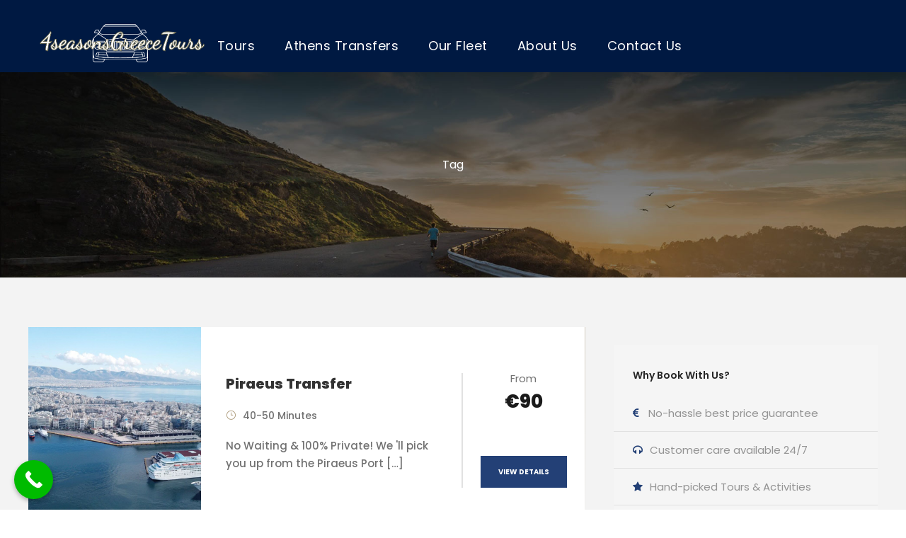

--- FILE ---
content_type: text/html; charset=UTF-8
request_url: https://fourseasonsgreecetours.com/tour-tag/piraeus-from-athens/
body_size: 15800
content:
<!DOCTYPE html>
<html lang="en-US" class="no-js">
<head>
	<meta charset="UTF-8">
	<meta name="viewport" content="width=device-width, initial-scale=1">
	<link rel="profile" href="http://gmpg.org/xfn/11">
	<link rel="pingback" href="https://fourseasonsgreecetours.com/xmlrpc.php">
	<title>piraeus from athens &#8211; Four Seasons Greece Tours</title>
<meta name='robots' content='max-image-preview:large' />
<link rel='dns-prefetch' href='//fonts.googleapis.com' />
<link rel='dns-prefetch' href='//hcaptcha.com' />
<link rel="alternate" type="application/rss+xml" title="Four Seasons Greece Tours &raquo; Feed" href="https://fourseasonsgreecetours.com/feed/" />
<link rel="alternate" type="application/rss+xml" title="Four Seasons Greece Tours &raquo; Comments Feed" href="https://fourseasonsgreecetours.com/comments/feed/" />
<link rel="alternate" type="application/rss+xml" title="Four Seasons Greece Tours &raquo; piraeus from athens Tour Tag Feed" href="https://fourseasonsgreecetours.com/tour-tag/piraeus-from-athens/feed/" />
<style id='wp-img-auto-sizes-contain-inline-css' type='text/css'>
img:is([sizes=auto i],[sizes^="auto," i]){contain-intrinsic-size:3000px 1500px}
/*# sourceURL=wp-img-auto-sizes-contain-inline-css */
</style>
<style id='wp-emoji-styles-inline-css' type='text/css'>

	img.wp-smiley, img.emoji {
		display: inline !important;
		border: none !important;
		box-shadow: none !important;
		height: 1em !important;
		width: 1em !important;
		margin: 0 0.07em !important;
		vertical-align: -0.1em !important;
		background: none !important;
		padding: 0 !important;
	}
/*# sourceURL=wp-emoji-styles-inline-css */
</style>
<style id='wp-block-library-inline-css' type='text/css'>
:root{--wp-block-synced-color:#7a00df;--wp-block-synced-color--rgb:122,0,223;--wp-bound-block-color:var(--wp-block-synced-color);--wp-editor-canvas-background:#ddd;--wp-admin-theme-color:#007cba;--wp-admin-theme-color--rgb:0,124,186;--wp-admin-theme-color-darker-10:#006ba1;--wp-admin-theme-color-darker-10--rgb:0,107,160.5;--wp-admin-theme-color-darker-20:#005a87;--wp-admin-theme-color-darker-20--rgb:0,90,135;--wp-admin-border-width-focus:2px}@media (min-resolution:192dpi){:root{--wp-admin-border-width-focus:1.5px}}.wp-element-button{cursor:pointer}:root .has-very-light-gray-background-color{background-color:#eee}:root .has-very-dark-gray-background-color{background-color:#313131}:root .has-very-light-gray-color{color:#eee}:root .has-very-dark-gray-color{color:#313131}:root .has-vivid-green-cyan-to-vivid-cyan-blue-gradient-background{background:linear-gradient(135deg,#00d084,#0693e3)}:root .has-purple-crush-gradient-background{background:linear-gradient(135deg,#34e2e4,#4721fb 50%,#ab1dfe)}:root .has-hazy-dawn-gradient-background{background:linear-gradient(135deg,#faaca8,#dad0ec)}:root .has-subdued-olive-gradient-background{background:linear-gradient(135deg,#fafae1,#67a671)}:root .has-atomic-cream-gradient-background{background:linear-gradient(135deg,#fdd79a,#004a59)}:root .has-nightshade-gradient-background{background:linear-gradient(135deg,#330968,#31cdcf)}:root .has-midnight-gradient-background{background:linear-gradient(135deg,#020381,#2874fc)}:root{--wp--preset--font-size--normal:16px;--wp--preset--font-size--huge:42px}.has-regular-font-size{font-size:1em}.has-larger-font-size{font-size:2.625em}.has-normal-font-size{font-size:var(--wp--preset--font-size--normal)}.has-huge-font-size{font-size:var(--wp--preset--font-size--huge)}.has-text-align-center{text-align:center}.has-text-align-left{text-align:left}.has-text-align-right{text-align:right}.has-fit-text{white-space:nowrap!important}#end-resizable-editor-section{display:none}.aligncenter{clear:both}.items-justified-left{justify-content:flex-start}.items-justified-center{justify-content:center}.items-justified-right{justify-content:flex-end}.items-justified-space-between{justify-content:space-between}.screen-reader-text{border:0;clip-path:inset(50%);height:1px;margin:-1px;overflow:hidden;padding:0;position:absolute;width:1px;word-wrap:normal!important}.screen-reader-text:focus{background-color:#ddd;clip-path:none;color:#444;display:block;font-size:1em;height:auto;left:5px;line-height:normal;padding:15px 23px 14px;text-decoration:none;top:5px;width:auto;z-index:100000}html :where(.has-border-color){border-style:solid}html :where([style*=border-top-color]){border-top-style:solid}html :where([style*=border-right-color]){border-right-style:solid}html :where([style*=border-bottom-color]){border-bottom-style:solid}html :where([style*=border-left-color]){border-left-style:solid}html :where([style*=border-width]){border-style:solid}html :where([style*=border-top-width]){border-top-style:solid}html :where([style*=border-right-width]){border-right-style:solid}html :where([style*=border-bottom-width]){border-bottom-style:solid}html :where([style*=border-left-width]){border-left-style:solid}html :where(img[class*=wp-image-]){height:auto;max-width:100%}:where(figure){margin:0 0 1em}html :where(.is-position-sticky){--wp-admin--admin-bar--position-offset:var(--wp-admin--admin-bar--height,0px)}@media screen and (max-width:600px){html :where(.is-position-sticky){--wp-admin--admin-bar--position-offset:0px}}

/*# sourceURL=wp-block-library-inline-css */
</style><style id='global-styles-inline-css' type='text/css'>
:root{--wp--preset--aspect-ratio--square: 1;--wp--preset--aspect-ratio--4-3: 4/3;--wp--preset--aspect-ratio--3-4: 3/4;--wp--preset--aspect-ratio--3-2: 3/2;--wp--preset--aspect-ratio--2-3: 2/3;--wp--preset--aspect-ratio--16-9: 16/9;--wp--preset--aspect-ratio--9-16: 9/16;--wp--preset--color--black: #000000;--wp--preset--color--cyan-bluish-gray: #abb8c3;--wp--preset--color--white: #ffffff;--wp--preset--color--pale-pink: #f78da7;--wp--preset--color--vivid-red: #cf2e2e;--wp--preset--color--luminous-vivid-orange: #ff6900;--wp--preset--color--luminous-vivid-amber: #fcb900;--wp--preset--color--light-green-cyan: #7bdcb5;--wp--preset--color--vivid-green-cyan: #00d084;--wp--preset--color--pale-cyan-blue: #8ed1fc;--wp--preset--color--vivid-cyan-blue: #0693e3;--wp--preset--color--vivid-purple: #9b51e0;--wp--preset--gradient--vivid-cyan-blue-to-vivid-purple: linear-gradient(135deg,rgb(6,147,227) 0%,rgb(155,81,224) 100%);--wp--preset--gradient--light-green-cyan-to-vivid-green-cyan: linear-gradient(135deg,rgb(122,220,180) 0%,rgb(0,208,130) 100%);--wp--preset--gradient--luminous-vivid-amber-to-luminous-vivid-orange: linear-gradient(135deg,rgb(252,185,0) 0%,rgb(255,105,0) 100%);--wp--preset--gradient--luminous-vivid-orange-to-vivid-red: linear-gradient(135deg,rgb(255,105,0) 0%,rgb(207,46,46) 100%);--wp--preset--gradient--very-light-gray-to-cyan-bluish-gray: linear-gradient(135deg,rgb(238,238,238) 0%,rgb(169,184,195) 100%);--wp--preset--gradient--cool-to-warm-spectrum: linear-gradient(135deg,rgb(74,234,220) 0%,rgb(151,120,209) 20%,rgb(207,42,186) 40%,rgb(238,44,130) 60%,rgb(251,105,98) 80%,rgb(254,248,76) 100%);--wp--preset--gradient--blush-light-purple: linear-gradient(135deg,rgb(255,206,236) 0%,rgb(152,150,240) 100%);--wp--preset--gradient--blush-bordeaux: linear-gradient(135deg,rgb(254,205,165) 0%,rgb(254,45,45) 50%,rgb(107,0,62) 100%);--wp--preset--gradient--luminous-dusk: linear-gradient(135deg,rgb(255,203,112) 0%,rgb(199,81,192) 50%,rgb(65,88,208) 100%);--wp--preset--gradient--pale-ocean: linear-gradient(135deg,rgb(255,245,203) 0%,rgb(182,227,212) 50%,rgb(51,167,181) 100%);--wp--preset--gradient--electric-grass: linear-gradient(135deg,rgb(202,248,128) 0%,rgb(113,206,126) 100%);--wp--preset--gradient--midnight: linear-gradient(135deg,rgb(2,3,129) 0%,rgb(40,116,252) 100%);--wp--preset--font-size--small: 13px;--wp--preset--font-size--medium: 20px;--wp--preset--font-size--large: 36px;--wp--preset--font-size--x-large: 42px;--wp--preset--spacing--20: 0.44rem;--wp--preset--spacing--30: 0.67rem;--wp--preset--spacing--40: 1rem;--wp--preset--spacing--50: 1.5rem;--wp--preset--spacing--60: 2.25rem;--wp--preset--spacing--70: 3.38rem;--wp--preset--spacing--80: 5.06rem;--wp--preset--shadow--natural: 6px 6px 9px rgba(0, 0, 0, 0.2);--wp--preset--shadow--deep: 12px 12px 50px rgba(0, 0, 0, 0.4);--wp--preset--shadow--sharp: 6px 6px 0px rgba(0, 0, 0, 0.2);--wp--preset--shadow--outlined: 6px 6px 0px -3px rgb(255, 255, 255), 6px 6px rgb(0, 0, 0);--wp--preset--shadow--crisp: 6px 6px 0px rgb(0, 0, 0);}:where(.is-layout-flex){gap: 0.5em;}:where(.is-layout-grid){gap: 0.5em;}body .is-layout-flex{display: flex;}.is-layout-flex{flex-wrap: wrap;align-items: center;}.is-layout-flex > :is(*, div){margin: 0;}body .is-layout-grid{display: grid;}.is-layout-grid > :is(*, div){margin: 0;}:where(.wp-block-columns.is-layout-flex){gap: 2em;}:where(.wp-block-columns.is-layout-grid){gap: 2em;}:where(.wp-block-post-template.is-layout-flex){gap: 1.25em;}:where(.wp-block-post-template.is-layout-grid){gap: 1.25em;}.has-black-color{color: var(--wp--preset--color--black) !important;}.has-cyan-bluish-gray-color{color: var(--wp--preset--color--cyan-bluish-gray) !important;}.has-white-color{color: var(--wp--preset--color--white) !important;}.has-pale-pink-color{color: var(--wp--preset--color--pale-pink) !important;}.has-vivid-red-color{color: var(--wp--preset--color--vivid-red) !important;}.has-luminous-vivid-orange-color{color: var(--wp--preset--color--luminous-vivid-orange) !important;}.has-luminous-vivid-amber-color{color: var(--wp--preset--color--luminous-vivid-amber) !important;}.has-light-green-cyan-color{color: var(--wp--preset--color--light-green-cyan) !important;}.has-vivid-green-cyan-color{color: var(--wp--preset--color--vivid-green-cyan) !important;}.has-pale-cyan-blue-color{color: var(--wp--preset--color--pale-cyan-blue) !important;}.has-vivid-cyan-blue-color{color: var(--wp--preset--color--vivid-cyan-blue) !important;}.has-vivid-purple-color{color: var(--wp--preset--color--vivid-purple) !important;}.has-black-background-color{background-color: var(--wp--preset--color--black) !important;}.has-cyan-bluish-gray-background-color{background-color: var(--wp--preset--color--cyan-bluish-gray) !important;}.has-white-background-color{background-color: var(--wp--preset--color--white) !important;}.has-pale-pink-background-color{background-color: var(--wp--preset--color--pale-pink) !important;}.has-vivid-red-background-color{background-color: var(--wp--preset--color--vivid-red) !important;}.has-luminous-vivid-orange-background-color{background-color: var(--wp--preset--color--luminous-vivid-orange) !important;}.has-luminous-vivid-amber-background-color{background-color: var(--wp--preset--color--luminous-vivid-amber) !important;}.has-light-green-cyan-background-color{background-color: var(--wp--preset--color--light-green-cyan) !important;}.has-vivid-green-cyan-background-color{background-color: var(--wp--preset--color--vivid-green-cyan) !important;}.has-pale-cyan-blue-background-color{background-color: var(--wp--preset--color--pale-cyan-blue) !important;}.has-vivid-cyan-blue-background-color{background-color: var(--wp--preset--color--vivid-cyan-blue) !important;}.has-vivid-purple-background-color{background-color: var(--wp--preset--color--vivid-purple) !important;}.has-black-border-color{border-color: var(--wp--preset--color--black) !important;}.has-cyan-bluish-gray-border-color{border-color: var(--wp--preset--color--cyan-bluish-gray) !important;}.has-white-border-color{border-color: var(--wp--preset--color--white) !important;}.has-pale-pink-border-color{border-color: var(--wp--preset--color--pale-pink) !important;}.has-vivid-red-border-color{border-color: var(--wp--preset--color--vivid-red) !important;}.has-luminous-vivid-orange-border-color{border-color: var(--wp--preset--color--luminous-vivid-orange) !important;}.has-luminous-vivid-amber-border-color{border-color: var(--wp--preset--color--luminous-vivid-amber) !important;}.has-light-green-cyan-border-color{border-color: var(--wp--preset--color--light-green-cyan) !important;}.has-vivid-green-cyan-border-color{border-color: var(--wp--preset--color--vivid-green-cyan) !important;}.has-pale-cyan-blue-border-color{border-color: var(--wp--preset--color--pale-cyan-blue) !important;}.has-vivid-cyan-blue-border-color{border-color: var(--wp--preset--color--vivid-cyan-blue) !important;}.has-vivid-purple-border-color{border-color: var(--wp--preset--color--vivid-purple) !important;}.has-vivid-cyan-blue-to-vivid-purple-gradient-background{background: var(--wp--preset--gradient--vivid-cyan-blue-to-vivid-purple) !important;}.has-light-green-cyan-to-vivid-green-cyan-gradient-background{background: var(--wp--preset--gradient--light-green-cyan-to-vivid-green-cyan) !important;}.has-luminous-vivid-amber-to-luminous-vivid-orange-gradient-background{background: var(--wp--preset--gradient--luminous-vivid-amber-to-luminous-vivid-orange) !important;}.has-luminous-vivid-orange-to-vivid-red-gradient-background{background: var(--wp--preset--gradient--luminous-vivid-orange-to-vivid-red) !important;}.has-very-light-gray-to-cyan-bluish-gray-gradient-background{background: var(--wp--preset--gradient--very-light-gray-to-cyan-bluish-gray) !important;}.has-cool-to-warm-spectrum-gradient-background{background: var(--wp--preset--gradient--cool-to-warm-spectrum) !important;}.has-blush-light-purple-gradient-background{background: var(--wp--preset--gradient--blush-light-purple) !important;}.has-blush-bordeaux-gradient-background{background: var(--wp--preset--gradient--blush-bordeaux) !important;}.has-luminous-dusk-gradient-background{background: var(--wp--preset--gradient--luminous-dusk) !important;}.has-pale-ocean-gradient-background{background: var(--wp--preset--gradient--pale-ocean) !important;}.has-electric-grass-gradient-background{background: var(--wp--preset--gradient--electric-grass) !important;}.has-midnight-gradient-background{background: var(--wp--preset--gradient--midnight) !important;}.has-small-font-size{font-size: var(--wp--preset--font-size--small) !important;}.has-medium-font-size{font-size: var(--wp--preset--font-size--medium) !important;}.has-large-font-size{font-size: var(--wp--preset--font-size--large) !important;}.has-x-large-font-size{font-size: var(--wp--preset--font-size--x-large) !important;}
/*# sourceURL=global-styles-inline-css */
</style>

<style id='classic-theme-styles-inline-css' type='text/css'>
/*! This file is auto-generated */
.wp-block-button__link{color:#fff;background-color:#32373c;border-radius:9999px;box-shadow:none;text-decoration:none;padding:calc(.667em + 2px) calc(1.333em + 2px);font-size:1.125em}.wp-block-file__button{background:#32373c;color:#fff;text-decoration:none}
/*# sourceURL=/wp-includes/css/classic-themes.min.css */
</style>
<link rel='stylesheet' id='contact-form-7-css' href='https://fourseasonsgreecetours.com/wp-content/plugins/contact-form-7/includes/css/styles.css?ver=6.1.4' type='text/css' media='all' />
<link rel='stylesheet' id='gdlr-core-google-font-css' href='https://fonts.googleapis.com/css?family=Poppins%3A100%2C100italic%2C200%2C200italic%2C300%2C300italic%2Cregular%2Citalic%2C500%2C500italic%2C600%2C600italic%2C700%2C700italic%2C800%2C800italic%2C900%2C900italic%7COpen+Sans%3A300%2C300italic%2Cregular%2Citalic%2C600%2C600italic%2C700%2C700italic%2C800%2C800italic&#038;subset=devanagari%2Clatin%2Clatin-ext%2Ccyrillic%2Ccyrillic-ext%2Cgreek%2Cgreek-ext%2Cvietnamese&#038;ver=e33b2cac1e1332b81ab22a59f83e8a57' type='text/css' media='all' />
<link rel='stylesheet' id='font-awesome-css' href='https://fourseasonsgreecetours.com/wp-content/plugins/goodlayers-core/plugins/fontawesome/font-awesome.css?ver=e33b2cac1e1332b81ab22a59f83e8a57' type='text/css' media='all' />
<link rel='stylesheet' id='elegant-font-css' href='https://fourseasonsgreecetours.com/wp-content/plugins/goodlayers-core/plugins/elegant/elegant-font.css?ver=e33b2cac1e1332b81ab22a59f83e8a57' type='text/css' media='all' />
<link rel='stylesheet' id='gdlr-core-plugin-css' href='https://fourseasonsgreecetours.com/wp-content/plugins/goodlayers-core/plugins/style.css?ver=1670250440' type='text/css' media='all' />
<link rel='stylesheet' id='gdlr-core-page-builder-css' href='https://fourseasonsgreecetours.com/wp-content/plugins/goodlayers-core/include/css/page-builder.css?ver=e33b2cac1e1332b81ab22a59f83e8a57' type='text/css' media='all' />
<link rel='stylesheet' id='gdlr-travel-css' href='https://fourseasonsgreecetours.com/wp-content/plugins/tourmaster/plugins/gdlr-travel/style.css?ver=e33b2cac1e1332b81ab22a59f83e8a57' type='text/css' media='all' />
<link rel='stylesheet' id='tourmaster-style-css' href='https://fourseasonsgreecetours.com/wp-content/plugins/tourmaster/tourmaster.css?ver=4.1.4' type='text/css' media='all' />
<link rel='stylesheet' id='tourmaster-global-custom-style-css' href='https://fourseasonsgreecetours.com/wp-content/uploads/tourmaster-global-style-custom.css?1691169350&#038;ver=e33b2cac1e1332b81ab22a59f83e8a57' type='text/css' media='all' />
<link rel='stylesheet' id='wptripadvisor_allcss-css' href='https://fourseasonsgreecetours.com/wp-content/plugins/wp-tripadvisor-review-slider/public/css/wptripadvisor_all.css?ver=14.1' type='text/css' media='all' />
<link rel='stylesheet' id='traveltour-style-core-css' href='https://fourseasonsgreecetours.com/wp-content/themes/traveltour/css/style-core.css?ver=e33b2cac1e1332b81ab22a59f83e8a57' type='text/css' media='all' />
<link rel='stylesheet' id='traveltour-custom-style-css' href='https://fourseasonsgreecetours.com/wp-content/uploads/traveltour-style-custom.css?1637307123&#038;ver=e33b2cac1e1332b81ab22a59f83e8a57' type='text/css' media='all' />
<link rel='stylesheet' id='newsletter-css' href='https://fourseasonsgreecetours.com/wp-content/plugins/newsletter/style.css?ver=9.1.0' type='text/css' media='all' />
<link rel='stylesheet' id='tourmaster-custom-style-css' href='https://fourseasonsgreecetours.com/wp-content/uploads/tourmaster-style-custom.css?1723492732&#038;ver=e33b2cac1e1332b81ab22a59f83e8a57' type='text/css' media='all' />
<link rel='stylesheet' id='tourmaster-room-style-css' href='https://fourseasonsgreecetours.com/wp-content/plugins/tourmaster/room/tourmaster-room.css?ver=1.0.0' type='text/css' media='all' />
<link rel='stylesheet' id='tourmaster-room-custom-style-css' href='https://fourseasonsgreecetours.com/wp-content/plugins/tourmaster/room/style-custom.css?ver=e33b2cac1e1332b81ab22a59f83e8a57' type='text/css' media='all' />
<link rel='stylesheet' id='call-now-button-modern-style-css' href='https://fourseasonsgreecetours.com/wp-content/plugins/call-now-button/resources/style/modern.css?ver=1.5.5' type='text/css' media='all' />
<script type="text/javascript" src="https://fourseasonsgreecetours.com/wp-includes/js/jquery/jquery.min.js?ver=3.7.1" id="jquery-core-js"></script>
<script type="text/javascript" src="https://fourseasonsgreecetours.com/wp-includes/js/jquery/jquery-migrate.min.js?ver=3.4.1" id="jquery-migrate-js"></script>
<script type="text/javascript" src="//fourseasonsgreecetours.com/wp-content/plugins/revslider/sr6/assets/js/rbtools.min.js?ver=6.7.40" async id="tp-tools-js"></script>
<script type="text/javascript" src="//fourseasonsgreecetours.com/wp-content/plugins/revslider/sr6/assets/js/rs6.min.js?ver=6.7.40" async id="revmin-js"></script>
<script type="text/javascript" src="https://fourseasonsgreecetours.com/wp-content/plugins/wp-tripadvisor-review-slider/public/js/wprs-unslider-swipe.js?ver=14.1" id="wp-tripadvisor-review-slider_unslider-min-js"></script>
<script type="text/javascript" id="wp-tripadvisor-review-slider_plublic-js-extra">
/* <![CDATA[ */
var wprevpublicjs_script_vars = {"wpfb_nonce":"c803b044a9","wpfb_ajaxurl":"https://fourseasonsgreecetours.com/wp-admin/admin-ajax.php","wprevpluginsurl":"https://fourseasonsgreecetours.com/wp-content/plugins/wp-tripadvisor-review-slider"};
//# sourceURL=wp-tripadvisor-review-slider_plublic-js-extra
/* ]]> */
</script>
<script type="text/javascript" src="https://fourseasonsgreecetours.com/wp-content/plugins/wp-tripadvisor-review-slider/public/js/wprev-public.js?ver=14.1" id="wp-tripadvisor-review-slider_plublic-js"></script>
<link rel="https://api.w.org/" href="https://fourseasonsgreecetours.com/wp-json/" /><link rel="alternate" title="JSON" type="application/json" href="https://fourseasonsgreecetours.com/wp-json/wp/v2/tour_tag/1734" /><link rel="EditURI" type="application/rsd+xml" title="RSD" href="https://fourseasonsgreecetours.com/xmlrpc.php?rsd" />

<style>
.h-captcha{position:relative;display:block;margin-bottom:2rem;padding:0;clear:both}.h-captcha[data-size="normal"]{width:302px;height:76px}.h-captcha[data-size="compact"]{width:158px;height:138px}.h-captcha[data-size="invisible"]{display:none}.h-captcha iframe{z-index:1}.h-captcha::before{content:"";display:block;position:absolute;top:0;left:0;background:url(https://fourseasonsgreecetours.com/wp-content/plugins/hcaptcha-for-forms-and-more/assets/images/hcaptcha-div-logo.svg) no-repeat;border:1px solid #fff0;border-radius:4px;box-sizing:border-box}.h-captcha::after{content:"The hCaptcha loading is delayed until user interaction.";font-family:-apple-system,system-ui,BlinkMacSystemFont,"Segoe UI",Roboto,Oxygen,Ubuntu,"Helvetica Neue",Arial,sans-serif;font-size:10px;font-weight:500;position:absolute;top:0;bottom:0;left:0;right:0;box-sizing:border-box;color:#bf1722;opacity:0}.h-captcha:not(:has(iframe))::after{animation:hcap-msg-fade-in .3s ease forwards;animation-delay:2s}.h-captcha:has(iframe)::after{animation:none;opacity:0}@keyframes hcap-msg-fade-in{to{opacity:1}}.h-captcha[data-size="normal"]::before{width:302px;height:76px;background-position:93.8% 28%}.h-captcha[data-size="normal"]::after{width:302px;height:76px;display:flex;flex-wrap:wrap;align-content:center;line-height:normal;padding:0 75px 0 10px}.h-captcha[data-size="compact"]::before{width:158px;height:138px;background-position:49.9% 78.8%}.h-captcha[data-size="compact"]::after{width:158px;height:138px;text-align:center;line-height:normal;padding:24px 10px 10px 10px}.h-captcha[data-theme="light"]::before,body.is-light-theme .h-captcha[data-theme="auto"]::before,.h-captcha[data-theme="auto"]::before{background-color:#fafafa;border:1px solid #e0e0e0}.h-captcha[data-theme="dark"]::before,body.is-dark-theme .h-captcha[data-theme="auto"]::before,html.wp-dark-mode-active .h-captcha[data-theme="auto"]::before,html.drdt-dark-mode .h-captcha[data-theme="auto"]::before{background-image:url(https://fourseasonsgreecetours.com/wp-content/plugins/hcaptcha-for-forms-and-more/assets/images/hcaptcha-div-logo-white.svg);background-repeat:no-repeat;background-color:#333;border:1px solid #f5f5f5}@media (prefers-color-scheme:dark){.h-captcha[data-theme="auto"]::before{background-image:url(https://fourseasonsgreecetours.com/wp-content/plugins/hcaptcha-for-forms-and-more/assets/images/hcaptcha-div-logo-white.svg);background-repeat:no-repeat;background-color:#333;border:1px solid #f5f5f5}}.h-captcha[data-theme="custom"]::before{background-color:initial}.h-captcha[data-size="invisible"]::before,.h-captcha[data-size="invisible"]::after{display:none}.h-captcha iframe{position:relative}div[style*="z-index: 2147483647"] div[style*="border-width: 11px"][style*="position: absolute"][style*="pointer-events: none"]{border-style:none}
</style>
<style type="text/css">.recentcomments a{display:inline !important;padding:0 !important;margin:0 !important;}</style><meta name="generator" content="Powered by Slider Revolution 6.7.40 - responsive, Mobile-Friendly Slider Plugin for WordPress with comfortable drag and drop interface." />
<style>
span[data-name="hcap-cf7"] .h-captcha{margin-bottom:0}span[data-name="hcap-cf7"]~input[type="submit"],span[data-name="hcap-cf7"]~button[type="submit"]{margin-top:2rem}
</style>
<link rel="icon" href="https://fourseasonsgreecetours.com/wp-content/uploads/2019/10/LogoMakr_8wl4eV-150x150.png" sizes="32x32" />
<link rel="icon" href="https://fourseasonsgreecetours.com/wp-content/uploads/2019/10/LogoMakr_8wl4eV.png" sizes="192x192" />
<link rel="apple-touch-icon" href="https://fourseasonsgreecetours.com/wp-content/uploads/2019/10/LogoMakr_8wl4eV.png" />
<meta name="msapplication-TileImage" content="https://fourseasonsgreecetours.com/wp-content/uploads/2019/10/LogoMakr_8wl4eV.png" />
<script>function setREVStartSize(e){
			//window.requestAnimationFrame(function() {
				window.RSIW = window.RSIW===undefined ? window.innerWidth : window.RSIW;
				window.RSIH = window.RSIH===undefined ? window.innerHeight : window.RSIH;
				try {
					var pw = document.getElementById(e.c).parentNode.offsetWidth,
						newh;
					pw = pw===0 || isNaN(pw) || (e.l=="fullwidth" || e.layout=="fullwidth") ? window.RSIW : pw;
					e.tabw = e.tabw===undefined ? 0 : parseInt(e.tabw);
					e.thumbw = e.thumbw===undefined ? 0 : parseInt(e.thumbw);
					e.tabh = e.tabh===undefined ? 0 : parseInt(e.tabh);
					e.thumbh = e.thumbh===undefined ? 0 : parseInt(e.thumbh);
					e.tabhide = e.tabhide===undefined ? 0 : parseInt(e.tabhide);
					e.thumbhide = e.thumbhide===undefined ? 0 : parseInt(e.thumbhide);
					e.mh = e.mh===undefined || e.mh=="" || e.mh==="auto" ? 0 : parseInt(e.mh,0);
					if(e.layout==="fullscreen" || e.l==="fullscreen")
						newh = Math.max(e.mh,window.RSIH);
					else{
						e.gw = Array.isArray(e.gw) ? e.gw : [e.gw];
						for (var i in e.rl) if (e.gw[i]===undefined || e.gw[i]===0) e.gw[i] = e.gw[i-1];
						e.gh = e.el===undefined || e.el==="" || (Array.isArray(e.el) && e.el.length==0)? e.gh : e.el;
						e.gh = Array.isArray(e.gh) ? e.gh : [e.gh];
						for (var i in e.rl) if (e.gh[i]===undefined || e.gh[i]===0) e.gh[i] = e.gh[i-1];
											
						var nl = new Array(e.rl.length),
							ix = 0,
							sl;
						e.tabw = e.tabhide>=pw ? 0 : e.tabw;
						e.thumbw = e.thumbhide>=pw ? 0 : e.thumbw;
						e.tabh = e.tabhide>=pw ? 0 : e.tabh;
						e.thumbh = e.thumbhide>=pw ? 0 : e.thumbh;
						for (var i in e.rl) nl[i] = e.rl[i]<window.RSIW ? 0 : e.rl[i];
						sl = nl[0];
						for (var i in nl) if (sl>nl[i] && nl[i]>0) { sl = nl[i]; ix=i;}
						var m = pw>(e.gw[ix]+e.tabw+e.thumbw) ? 1 : (pw-(e.tabw+e.thumbw)) / (e.gw[ix]);
						newh =  (e.gh[ix] * m) + (e.tabh + e.thumbh);
					}
					var el = document.getElementById(e.c);
					if (el!==null && el) el.style.height = newh+"px";
					el = document.getElementById(e.c+"_wrapper");
					if (el!==null && el) {
						el.style.height = newh+"px";
						el.style.display = "block";
					}
				} catch(e){
					console.log("Failure at Presize of Slider:" + e)
				}
			//});
		  };</script>
<link rel='stylesheet' id='rs-plugin-settings-css' href='//fourseasonsgreecetours.com/wp-content/plugins/revslider/sr6/assets/css/rs6.css?ver=6.7.40' type='text/css' media='all' />
<style id='rs-plugin-settings-inline-css' type='text/css'>
#rs-demo-id {}
/*# sourceURL=rs-plugin-settings-inline-css */
</style>
</head>

<body class="archive tax-tour_tag term-piraeus-from-athens term-1734 wp-theme-traveltour gdlr-core-body tourmaster-template-archive tourmaster-body traveltour-body traveltour-body-front traveltour-full  traveltour-with-sticky-navigation gdlr-core-link-to-lightbox">
<div class="traveltour-mobile-header-wrap" ><div class="traveltour-mobile-header traveltour-header-background traveltour-style-slide" id="traveltour-mobile-header" ><div class="traveltour-mobile-header-container traveltour-container" ><div class="traveltour-logo  traveltour-item-pdlr"><div class="traveltour-logo-inner"><a class="" href="https://fourseasonsgreecetours.com/" ><img src="https://fourseasonsgreecetours.com/wp-content/uploads/2019/10/LogoMakr_01iyJt.png" alt="4seasons greece tours" width="400" height="102" title="4seasons greece tours" /></a></div></div><div class="traveltour-mobile-menu-right" ><div class="traveltour-mobile-menu" ><a class="traveltour-mm-menu-button traveltour-mobile-menu-button traveltour-mobile-button-hamburger" href="#traveltour-mobile-menu" ><span></span></a><div class="traveltour-mm-menu-wrap traveltour-navigation-font" id="traveltour-mobile-menu" data-slide="right" ><ul id="menu-main-navigation" class="m-menu"><li class="menu-item menu-item-type-post_type menu-item-object-page menu-item-has-children menu-item-8320"><a href="https://fourseasonsgreecetours.com/greece-tours/">Tours</a>
<ul class="sub-menu">
	<li class="menu-item menu-item-type-post_type menu-item-object-page menu-item-has-children menu-item-4790"><a href="https://fourseasonsgreecetours.com/athens-day-tours/">Athens Tours</a>
	<ul class="sub-menu">
		<li class="menu-item menu-item-type-custom menu-item-object-custom menu-item-5839"><a href="https://fourseasonsgreecetours.com/tour/athens-full-day-tour">Athens Full Day Tour</a></li>
		<li class="menu-item menu-item-type-custom menu-item-object-custom menu-item-5848"><a href="https://fourseasonsgreecetours.com/tour/athens-half-day-tour/">Athens Half Day Tour</a></li>
		<li class="menu-item menu-item-type-custom menu-item-object-custom menu-item-6124"><a href="https://fourseasonsgreecetours.com/tour/athens-night-tour/">Athens Night Tour</a></li>
		<li class="menu-item menu-item-type-custom menu-item-object-custom menu-item-5846"><a href="https://fourseasonsgreecetours.com/tour/athens-christian-tour/">Athens Christian Tour</a></li>
		<li class="menu-item menu-item-type-custom menu-item-object-custom menu-item-5838"><a href="https://fourseasonsgreecetours.com/tour/athens-cape-sounion-tour/">Athens &#038; Cape Sounion Tour</a></li>
		<li class="menu-item menu-item-type-custom menu-item-object-custom menu-item-5847"><a href="https://fourseasonsgreecetours.com/tour/cape-sounion-tour/">Sounion and Temple of Poseidon Tour</a></li>
		<li class="menu-item menu-item-type-custom menu-item-object-custom menu-item-7796"><a href="https://fourseasonsgreecetours.com/tour/sounio-sunset-tour">Sounion Sunset Tour</a></li>
		<li class="menu-item menu-item-type-custom menu-item-object-custom menu-item-5842"><a href="https://fourseasonsgreecetours.com/tour/paul-footsteps-tour/">Ap. Paul Footsteps Tour</a></li>
		<li class="menu-item menu-item-type-custom menu-item-object-custom menu-item-5844"><a href="https://fourseasonsgreecetours.com/tour/marathon-tour/">Marathon Tour</a></li>
	</ul>
</li>
	<li class="menu-item menu-item-type-post_type menu-item-object-page menu-item-has-children menu-item-7628"><a href="https://fourseasonsgreecetours.com/out-of-athens/">Greece Classical Tours</a>
	<ul class="sub-menu">
		<li class="menu-item menu-item-type-custom menu-item-object-custom menu-item-5840"><a href="https://fourseasonsgreecetours.com/tour/delphi-tour">Delphi Tour</a></li>
		<li class="menu-item menu-item-type-custom menu-item-object-custom menu-item-7313"><a href="https://fourseasonsgreecetours.com/tour/meteora-monasteries-tour/">Meteora Monasteries Tour</a></li>
		<li class="menu-item menu-item-type-custom menu-item-object-custom menu-item-5837"><a href="https://fourseasonsgreecetours.com/tour/peloponnese-tour/">Peloponnese Tour</a></li>
		<li class="menu-item menu-item-type-custom menu-item-object-custom menu-item-5845"><a href="https://fourseasonsgreecetours.com/tour/corinth-tour/">Corinth Tour</a></li>
		<li class="menu-item menu-item-type-custom menu-item-object-custom menu-item-5841"><a href="https://fourseasonsgreecetours.com/tour/olympia-tour">Ancient Olympia Tour</a></li>
		<li class="menu-item menu-item-type-custom menu-item-object-custom menu-item-5843"><a href="https://fourseasonsgreecetours.com/tour/sparta-tour/">Sparta Tour</a></li>
		<li class="menu-item menu-item-type-custom menu-item-object-custom menu-item-7664"><a href="https://fourseasonsgreecetours.com/tour/kalavryta-rack-railway-cave-of-lakes-private-tour-from-athens/">Kalavryta, Cave of Lakes Tour</a></li>
		<li class="menu-item menu-item-type-custom menu-item-object-custom menu-item-8134"><a href="https://fourseasonsgreecetours.com/tour/nemea-wine-tour">Nemea Wine Tour</a></li>
	</ul>
</li>
	<li class="menu-item menu-item-type-post_type menu-item-object-page menu-item-has-children menu-item-4731"><a href="https://fourseasonsgreecetours.com/greece-multi-day-tours/">Multi &#8211; Day Tours</a>
	<ul class="sub-menu">
		<li class="menu-item menu-item-type-custom menu-item-object-custom menu-item-5852"><a href="https://fourseasonsgreecetours.com/tour/meteora-tour/">2-Day Delphi, Hosios Loukas and Meteora Tour</a></li>
		<li class="menu-item menu-item-type-custom menu-item-object-custom menu-item-7202"><a href="https://fourseasonsgreecetours.com/tour/ancient-messene-olympia-tour/">2-Day Ancient Messene &#038; Olympia tour</a></li>
		<li class="menu-item menu-item-type-custom menu-item-object-custom menu-item-5851"><a href="https://fourseasonsgreecetours.com/tour/argolis-olympia-tour/">2-Day Peloponnese: Corinth, Epidaurus, Mycenae, Olympia Tour</a></li>
		<li class="menu-item menu-item-type-custom menu-item-object-custom menu-item-6418"><a href="https://fourseasonsgreecetours.com/tour/argolis-sparta-mystras-monemvasia-tour/">3-Day Peloponnese:  Sparta, Mystras and Monemvasia Tour</a></li>
		<li class="menu-item menu-item-type-custom menu-item-object-custom menu-item-5857"><a href="https://fourseasonsgreecetours.com/tour/argolis-olympia-delphi-tour/">3-Day Peloponnese: Corinth, Epidaurus, Mycenae, Olympia &#038; Delphi Tour</a></li>
		<li class="menu-item menu-item-type-custom menu-item-object-custom menu-item-7563"><a href="https://fourseasonsgreecetours.com/tour/3-day-delphi-meteora-plastira-lake">3-Day Delphi, Meteora &#038; Plastira Lake Tour</a></li>
		<li class="menu-item menu-item-type-custom menu-item-object-custom menu-item-5858"><a href="https://fourseasonsgreecetours.com/tour/argolis-olympia-delphi-meteora-tour/">4-Day Peloponnese, Olympia, Delphi and Meteora Tour</a></li>
		<li class="menu-item menu-item-type-custom menu-item-object-custom menu-item-7371"><a href="https://fourseasonsgreecetours.com/tour/6-day-apostle-paul-footsteps-all-over-greece/">6-Day Apostle Paul Footsteps | Biblical Greece</a></li>
	</ul>
</li>
	<li class="menu-item menu-item-type-post_type menu-item-object-page menu-item-has-children menu-item-7067"><a href="https://fourseasonsgreecetours.com/winter-tours/">Off The Beaten Track Tours</a>
	<ul class="sub-menu">
		<li class="menu-item menu-item-type-custom menu-item-object-custom menu-item-6417"><a href="https://fourseasonsgreecetours.com/tour/peloponnese-multi-tour/">2-Day Peloponnese: Corinth, Odontotos Kalavryta, Dimitsana, Nemea</a></li>
		<li class="menu-item menu-item-type-custom menu-item-object-custom menu-item-7610"><a href="https://fourseasonsgreecetours.com/tour/3-day-pelion-adventure/">3-Day Pelion Greece Adventure Tour</a></li>
		<li class="menu-item menu-item-type-custom menu-item-object-custom menu-item-7317"><a href="https://fourseasonsgreecetours.com/tour/5-day-peloponnese-greece-adventure/">5-Day Peloponnese Greece Adventure</a></li>
		<li class="menu-item menu-item-type-custom menu-item-object-custom menu-item-8182"><a href="https://fourseasonsgreecetours.com/tour/6-day-olympia-zagorochoria-meteora-delphi-tour/">6-Day Olympia, Zagorochoria, Meteora, Delphi</a></li>
	</ul>
</li>
	<li class="menu-item menu-item-type-post_type menu-item-object-page menu-item-has-children menu-item-7122"><a href="https://fourseasonsgreecetours.com/sailing/">Greek Islands</a>
	<ul class="sub-menu">
		<li class="menu-item menu-item-type-custom menu-item-object-custom menu-item-7117"><a href="https://fourseasonsgreecetours.com/tour/8-day-greece-tour-sailing-greek-island-hopping-ancient-sites">8-Day Sailing Islands and Peloponnese</a></li>
		<li class="menu-item menu-item-type-custom menu-item-object-custom menu-item-8591"><a href="https://fourseasonsgreecetours.com/tour/one-day-cruise-to-hydra-poros-and-aegina-islands/">Hydra, Poros, Aegina Tour</a></li>
		<li class="menu-item menu-item-type-custom menu-item-object-custom menu-item-8385"><a href="https://fourseasonsgreecetours.com/tour/aegina-tour/">Aegina Tour</a></li>
	</ul>
</li>
</ul>
</li>
<li class="menu-item menu-item-type-post_type menu-item-object-page menu-item-6058"><a href="https://fourseasonsgreecetours.com/greece-transfers/">Athens Transfers</a></li>
<li class="menu-item menu-item-type-post_type menu-item-object-page menu-item-4477"><a href="https://fourseasonsgreecetours.com/vehicles/">Our Fleet</a></li>
<li class="menu-item menu-item-type-post_type menu-item-object-page menu-item-4439"><a href="https://fourseasonsgreecetours.com/about-us/">About Us</a></li>
<li class="menu-item menu-item-type-post_type menu-item-object-page menu-item-4366"><a href="https://fourseasonsgreecetours.com/contact/">Contact Us</a></li>
</ul></div></div></div></div></div></div><div class="traveltour-body-outer-wrapper ">
		<div class="traveltour-body-wrapper clearfix  traveltour-with-frame">
		
<header class="traveltour-header-wrap traveltour-header-style-plain  traveltour-style-center-menu traveltour-sticky-navigation traveltour-style-fixed" >
	<div class="traveltour-header-background" ></div>
	<div class="traveltour-header-container  traveltour-container">
			
		<div class="traveltour-header-container-inner clearfix">
			<div class="traveltour-logo  traveltour-item-pdlr"><div class="traveltour-logo-inner"><a class="" href="https://fourseasonsgreecetours.com/" ><img src="https://fourseasonsgreecetours.com/wp-content/uploads/2019/10/LogoMakr_01iyJt.png" alt="4seasons greece tours" width="400" height="102" title="4seasons greece tours" /></a></div></div>			<div class="traveltour-navigation traveltour-item-pdlr clearfix " >
			<div class="traveltour-main-menu" id="traveltour-main-menu" ><ul id="menu-main-navigation-1" class="sf-menu"><li  class="menu-item menu-item-type-post_type menu-item-object-page menu-item-has-children menu-item-8320 traveltour-normal-menu"><a href="https://fourseasonsgreecetours.com/greece-tours/" class="sf-with-ul-pre">Tours</a>
<ul class="sub-menu">
	<li  class="menu-item menu-item-type-post_type menu-item-object-page menu-item-has-children menu-item-4790" data-size="60"><a href="https://fourseasonsgreecetours.com/athens-day-tours/" class="sf-with-ul-pre">Athens Tours</a>
	<ul class="sub-menu">
		<li  class="menu-item menu-item-type-custom menu-item-object-custom menu-item-5839"><a href="https://fourseasonsgreecetours.com/tour/athens-full-day-tour">Athens Full Day Tour</a></li>
		<li  class="menu-item menu-item-type-custom menu-item-object-custom menu-item-5848"><a href="https://fourseasonsgreecetours.com/tour/athens-half-day-tour/">Athens Half Day Tour</a></li>
		<li  class="menu-item menu-item-type-custom menu-item-object-custom menu-item-6124"><a href="https://fourseasonsgreecetours.com/tour/athens-night-tour/">Athens Night Tour</a></li>
		<li  class="menu-item menu-item-type-custom menu-item-object-custom menu-item-5846"><a href="https://fourseasonsgreecetours.com/tour/athens-christian-tour/">Athens Christian Tour</a></li>
		<li  class="menu-item menu-item-type-custom menu-item-object-custom menu-item-5838"><a href="https://fourseasonsgreecetours.com/tour/athens-cape-sounion-tour/">Athens &#038; Cape Sounion Tour</a></li>
		<li  class="menu-item menu-item-type-custom menu-item-object-custom menu-item-5847"><a href="https://fourseasonsgreecetours.com/tour/cape-sounion-tour/">Sounion and Temple of Poseidon Tour</a></li>
		<li  class="menu-item menu-item-type-custom menu-item-object-custom menu-item-7796"><a href="https://fourseasonsgreecetours.com/tour/sounio-sunset-tour">Sounion Sunset Tour</a></li>
		<li  class="menu-item menu-item-type-custom menu-item-object-custom menu-item-5842"><a href="https://fourseasonsgreecetours.com/tour/paul-footsteps-tour/">Ap. Paul Footsteps Tour</a></li>
		<li  class="menu-item menu-item-type-custom menu-item-object-custom menu-item-5844"><a href="https://fourseasonsgreecetours.com/tour/marathon-tour/">Marathon Tour</a></li>
	</ul>
</li>
	<li  class="menu-item menu-item-type-post_type menu-item-object-page menu-item-has-children menu-item-7628" data-size="60"><a href="https://fourseasonsgreecetours.com/out-of-athens/" class="sf-with-ul-pre">Greece Classical Tours</a>
	<ul class="sub-menu">
		<li  class="menu-item menu-item-type-custom menu-item-object-custom menu-item-5840"><a href="https://fourseasonsgreecetours.com/tour/delphi-tour">Delphi Tour</a></li>
		<li  class="menu-item menu-item-type-custom menu-item-object-custom menu-item-7313"><a href="https://fourseasonsgreecetours.com/tour/meteora-monasteries-tour/">Meteora Monasteries Tour</a></li>
		<li  class="menu-item menu-item-type-custom menu-item-object-custom menu-item-5837"><a href="https://fourseasonsgreecetours.com/tour/peloponnese-tour/">Peloponnese Tour</a></li>
		<li  class="menu-item menu-item-type-custom menu-item-object-custom menu-item-5845"><a href="https://fourseasonsgreecetours.com/tour/corinth-tour/">Corinth Tour</a></li>
		<li  class="menu-item menu-item-type-custom menu-item-object-custom menu-item-5841"><a href="https://fourseasonsgreecetours.com/tour/olympia-tour">Ancient Olympia Tour</a></li>
		<li  class="menu-item menu-item-type-custom menu-item-object-custom menu-item-5843"><a href="https://fourseasonsgreecetours.com/tour/sparta-tour/">Sparta Tour</a></li>
		<li  class="menu-item menu-item-type-custom menu-item-object-custom menu-item-7664"><a href="https://fourseasonsgreecetours.com/tour/kalavryta-rack-railway-cave-of-lakes-private-tour-from-athens/">Kalavryta, Cave of Lakes Tour</a></li>
		<li  class="menu-item menu-item-type-custom menu-item-object-custom menu-item-8134"><a href="https://fourseasonsgreecetours.com/tour/nemea-wine-tour">Nemea Wine Tour</a></li>
	</ul>
</li>
	<li  class="menu-item menu-item-type-post_type menu-item-object-page menu-item-has-children menu-item-4731" data-size="60"><a href="https://fourseasonsgreecetours.com/greece-multi-day-tours/" class="sf-with-ul-pre">Multi &#8211; Day Tours</a>
	<ul class="sub-menu">
		<li  class="menu-item menu-item-type-custom menu-item-object-custom menu-item-5852"><a href="https://fourseasonsgreecetours.com/tour/meteora-tour/">2-Day Delphi, Hosios Loukas and Meteora Tour</a></li>
		<li  class="menu-item menu-item-type-custom menu-item-object-custom menu-item-7202"><a href="https://fourseasonsgreecetours.com/tour/ancient-messene-olympia-tour/">2-Day Ancient Messene &#038; Olympia tour</a></li>
		<li  class="menu-item menu-item-type-custom menu-item-object-custom menu-item-5851"><a href="https://fourseasonsgreecetours.com/tour/argolis-olympia-tour/">2-Day Peloponnese: Corinth, Epidaurus, Mycenae, Olympia Tour</a></li>
		<li  class="menu-item menu-item-type-custom menu-item-object-custom menu-item-6418"><a href="https://fourseasonsgreecetours.com/tour/argolis-sparta-mystras-monemvasia-tour/">3-Day Peloponnese:  Sparta, Mystras and Monemvasia Tour</a></li>
		<li  class="menu-item menu-item-type-custom menu-item-object-custom menu-item-5857"><a href="https://fourseasonsgreecetours.com/tour/argolis-olympia-delphi-tour/">3-Day Peloponnese: Corinth, Epidaurus, Mycenae, Olympia &#038; Delphi Tour</a></li>
		<li  class="menu-item menu-item-type-custom menu-item-object-custom menu-item-7563"><a href="https://fourseasonsgreecetours.com/tour/3-day-delphi-meteora-plastira-lake">3-Day Delphi, Meteora &#038; Plastira Lake Tour</a></li>
		<li  class="menu-item menu-item-type-custom menu-item-object-custom menu-item-5858"><a href="https://fourseasonsgreecetours.com/tour/argolis-olympia-delphi-meteora-tour/">4-Day Peloponnese, Olympia, Delphi and Meteora Tour</a></li>
		<li  class="menu-item menu-item-type-custom menu-item-object-custom menu-item-7371"><a href="https://fourseasonsgreecetours.com/tour/6-day-apostle-paul-footsteps-all-over-greece/">6-Day Apostle Paul Footsteps | Biblical Greece</a></li>
	</ul>
</li>
	<li  class="menu-item menu-item-type-post_type menu-item-object-page menu-item-has-children menu-item-7067" data-size="60"><a href="https://fourseasonsgreecetours.com/winter-tours/" class="sf-with-ul-pre">Off The Beaten Track Tours</a>
	<ul class="sub-menu">
		<li  class="menu-item menu-item-type-custom menu-item-object-custom menu-item-6417"><a href="https://fourseasonsgreecetours.com/tour/peloponnese-multi-tour/">2-Day Peloponnese: Corinth, Odontotos Kalavryta, Dimitsana, Nemea</a></li>
		<li  class="menu-item menu-item-type-custom menu-item-object-custom menu-item-7610"><a href="https://fourseasonsgreecetours.com/tour/3-day-pelion-adventure/">3-Day Pelion Greece Adventure Tour</a></li>
		<li  class="menu-item menu-item-type-custom menu-item-object-custom menu-item-7317"><a href="https://fourseasonsgreecetours.com/tour/5-day-peloponnese-greece-adventure/">5-Day Peloponnese Greece Adventure</a></li>
		<li  class="menu-item menu-item-type-custom menu-item-object-custom menu-item-8182"><a href="https://fourseasonsgreecetours.com/tour/6-day-olympia-zagorochoria-meteora-delphi-tour/">6-Day Olympia, Zagorochoria, Meteora, Delphi</a></li>
	</ul>
</li>
	<li  class="menu-item menu-item-type-post_type menu-item-object-page menu-item-has-children menu-item-7122" data-size="60"><a href="https://fourseasonsgreecetours.com/sailing/" class="sf-with-ul-pre">Greek Islands</a>
	<ul class="sub-menu">
		<li  class="menu-item menu-item-type-custom menu-item-object-custom menu-item-7117"><a href="https://fourseasonsgreecetours.com/tour/8-day-greece-tour-sailing-greek-island-hopping-ancient-sites">8-Day Sailing Islands and Peloponnese</a></li>
		<li  class="menu-item menu-item-type-custom menu-item-object-custom menu-item-8591"><a href="https://fourseasonsgreecetours.com/tour/one-day-cruise-to-hydra-poros-and-aegina-islands/">Hydra, Poros, Aegina Tour</a></li>
		<li  class="menu-item menu-item-type-custom menu-item-object-custom menu-item-8385"><a href="https://fourseasonsgreecetours.com/tour/aegina-tour/">Aegina Tour</a></li>
	</ul>
</li>
</ul>
</li>
<li  class="menu-item menu-item-type-post_type menu-item-object-page menu-item-6058 traveltour-normal-menu"><a href="https://fourseasonsgreecetours.com/greece-transfers/">Athens Transfers</a></li>
<li  class="menu-item menu-item-type-post_type menu-item-object-page menu-item-4477 traveltour-normal-menu"><a href="https://fourseasonsgreecetours.com/vehicles/">Our Fleet</a></li>
<li  class="menu-item menu-item-type-post_type menu-item-object-page menu-item-4439 traveltour-normal-menu"><a href="https://fourseasonsgreecetours.com/about-us/">About Us</a></li>
<li  class="menu-item menu-item-type-post_type menu-item-object-page menu-item-4366 traveltour-normal-menu"><a href="https://fourseasonsgreecetours.com/contact/">Contact Us</a></li>
</ul></div>			</div><!-- traveltour-navigation -->

		</div><!-- traveltour-header-inner -->
	</div><!-- traveltour-header-container -->
</header><!-- header --><div class="traveltour-page-title-wrap  traveltour-style-custom traveltour-center-align" ><div class="traveltour-header-transparent-substitute" ></div><div class="traveltour-page-title-overlay"  ></div><div class="traveltour-page-title-container traveltour-container" ><div class="traveltour-page-title-content traveltour-item-pdlr"  ><h3 class="traveltour-page-caption"  >Tag</h3><h1 class="traveltour-page-title"  >piraeus from athens</h1></div></div></div>	<div class="traveltour-page-wrapper" id="traveltour-page-wrapper" ><div class="tourmaster-template-wrapper tourmaster-search-style-1" ><div class="tourmaster-container" ><div class=" tourmaster-sidebar-wrap clearfix tourmaster-sidebar-style-right" ><div class=" tourmaster-sidebar-center tourmaster-column-40" ><div class="tourmaster-page-content" ><div class="tourmaster-tour-item clearfix  tourmaster-tour-item-style-medium"  ><div class="tourmaster-tour-item-holder gdlr-core-js-2 clearfix" data-layout="fitrows" ><div class="tourmaster-item-list tourmaster-tour-medium tourmaster-item-mglr clearfix tourmaster-tour-frame" ><div class="tourmaster-tour-medium-inner gdlr-core-skin-e-background"  ><div class="tourmaster-tour-thumbnail tourmaster-media-image "  ><a href="https://fourseasonsgreecetours.com/tour/piraeus-transfer/" ><img src="https://fourseasonsgreecetours.com/wp-content/uploads/2018/09/Piraeus-port-800x960.jpg" alt="Piraeus-port" width="800" height="960" /></a></div><div class="tourmaster-tour-content-wrap clearfix" ><div class="tourmaster-content-left" ><h3 class="tourmaster-tour-title gdlr-core-skin-title"  ><a href="https://fourseasonsgreecetours.com/tour/piraeus-transfer/" >Piraeus Transfer</a></h3><div class="tourmaster-tour-info-wrap clearfix" ><div class="tourmaster-tour-info tourmaster-tour-info-duration-text " ><i class="icon_clock_alt" ></i>40-50 Minutes </div></div><div class="tourmaster-tour-content" >No Waiting & 100% Private! We 'll pick you up from the Piraeus Port [&hellip;]</div></div><div class="tourmaster-content-right tourmaster-center-tour-content" ><div class="tourmaster-tour-price-wrap " ><span class="tourmaster-tour-price" ><span class="tourmaster-head">From</span><span class="tourmaster-tail">€90</span></span></div><div class="tourmaster-tour-rating tourmaster-tour-rating-empty" ><span>0</span></div><a class="tourmaster-tour-view-more" href="https://fourseasonsgreecetours.com/tour/piraeus-transfer/" >View Details</a></div></div></div></div></div></div></div></div><div class=" tourmaster-sidebar-right tourmaster-column-20" ><div class="tourmaster-sidebar-area  traveltour-sidebar-area tourmaster-item-pdlr" ><div id="text-15" class="widget widget_text traveltour-widget">			<div class="textwidget"><p><span class="gdlr-core-space-shortcode" style="margin-top: -20px ;"  ></span><br />
<div class="gdlr-core-widget-list-shortcode" id="gdlr-core-widget-list-0"  ><h3 class="gdlr-core-widget-list-shortcode-title"  >Why Book With Us?</h3></p>
<ul>
<li><i class="fa fa-euro" style="font-size: 15px ;color: #234076 ;margin-right: 13px ;"  ></i>No-hassle best price guarantee</li>
<li><i class="fa fa-headphones" style="font-size: 15px ;color: #234076 ;margin-right: 10px ;"  ></i>Customer care available 24/7</li>
<li><i class="fa fa-star" style="font-size: 15px ;color: #234076 ;margin-right: 10px ;"  ></i>Hand-picked Tours &amp; Activities</li>
<li><i class="fa fa-support" style="font-size: 15px ;color: #234076 ;margin-right: 10px ;"  ></i>Free Travel Guidance</li>
</ul>
<p></div></p>
</div>
		</div><div id="text-12" class="widget widget_text traveltour-widget">			<div class="textwidget"><p><span class="gdlr-core-space-shortcode" style="margin-top: -10px ;"  ></span><br />
<div class="gdlr-core-widget-box-shortcode " style="color: #c9e2ff ;background-image: url(https://fourseasonsgreecetours.com/wp-content/uploads/2018/08/page-title.jpg) ;"  ><h3 class="gdlr-core-widget-box-shortcode-title" style="color: #ffffff ;"  >Get a Question?</h3><div class="gdlr-core-widget-box-shortcode-content" ><p>
Do not hesitate to give us a call. We are an expert team and we are happy to talk to you.</p>
<p><i class="fa fa-phone" style="font-size: 20px ;color: #a69371 ;margin-right: 10px ;"  ></i> <span style="font-size: 20px; color: #ffffff; font-weight: 600;"><a style="color: white;" href="tel:+306970026750">+30-6970-026-750</a></span></p>
<p><i class="fa fa-envelope-o" style="font-size: 17px ;color: #a69371 ;margin-right: 10px ;"  ></i> <span style="font-size: 14px; color: #fff; font-weight: 600;"><a style="color: white;" href="mailto:info@fourSeasonsGreeceTours.com">info@fourSeasonsGreeceTours.com</a></span></p>
<p>
</div></div></p>
</div>
		</div><div id="wptripadvisor_widget-2" class="widget wptripadvisor_widget traveltour-widget"><h3 class="traveltour-widget-title"><span class="traveltour-widget-head-text"></span></h3><span class="clear"></span><div class="wprev-slider-widget" id="wprev-widget-1"><ul><style>.wprev_preview_bradius_T1_widget {border-radius: 0px;}.wprev_preview_bg1_T1_widget {background:;}.wprev_preview_bg2_T1_widget {background:;}.wprev_preview_tcolor1_T1_widget {color:;}.wprev_preview_tcolor2_T1_widget {color:#ffffff;}.wprev_preview_bg1_T1_widget::after{ border-top: 30px solid ; }</style><style></style><li>		<div class="wptripadvisor_t1_outer_div_widget w3_wprs-row-padding-small">
				<div class="wptripadvisor_t1_DIV_1 marginb10 w3_wprs-col l12">
			<div class="wptripadvisor_t1_DIV_2 wprev_preview_bg1_T1_widget wprev_preview_bradius_T1_widget">
				<p class="wptripadvisor_t1_P_3 wprev_preview_tcolor1_T1_widget">
					<span class="wptripadvisor_star_imgs_T1_widget"><img src="https://fourseasonsgreecetours.com/wp-content/plugins/wp-tripadvisor-review-slider/public/partials/imgs/tripadvisor_stars_5.png" alt="star rating" class="wptripadvisor_t1_star_img_file">&nbsp;&nbsp;</span>We originally had booked this company for our ride to and from the airport. Our drive from the airport to our hotel was so nice and told us about their<a class='wprs_rd_more'>... read more</a><span class='wprs_rd_more_text' style='display:none;'> guided tours/trips, so we decided to book him for a day trip while in Athens. He was on time, very knowledgable about historical sites, so he gave a lot context that we wouldn't have if we had driven ourselves. He also took us to some great spots that we werent aware of and some amazing restaurants on our way back from the day trip. Ask for Jimmy if you can get him. If not, you will be in good hands regardless, we will for sure be booking with this company when we come back with our kids.</span>				</p>
								<a href="https://www.tripadvisor.com/Attraction_Review-g189400-d12791161-Reviews-Athens_Premier_Transfers-Athens_Attica.html#REVIEWS" target="_blank" rel="nofollow"><img src="https://fourseasonsgreecetours.com/wp-content/plugins/wp-tripadvisor-review-slider/public/partials/imgs/tripadvisor_outline.png" alt="tripadvisor logo" class="wptripadvisor_t1_tripadvisor_logo"></a>			</div><span class="wptripadvisor_t1_A_8"></span> <span class="wptripadvisor_t1_SPAN_5 wprev_preview_tcolor2_T1_widget">kddunn24<br/><span class="wprev_showdate_T1_widget">18/05/2022</span> </span>
		</div>
		</div>
<!-- This file should primarily consist of HTML with a little bit of PHP. -->
</li><style>.wprev_preview_bradius_T1_widget {border-radius: 0px;}.wprev_preview_bg1_T1_widget {background:;}.wprev_preview_bg2_T1_widget {background:;}.wprev_preview_tcolor1_T1_widget {color:;}.wprev_preview_tcolor2_T1_widget {color:#ffffff;}.wprev_preview_bg1_T1_widget::after{ border-top: 30px solid ; }</style><style></style><li>		<div class="wptripadvisor_t1_outer_div_widget w3_wprs-row-padding-small">
				<div class="wptripadvisor_t1_DIV_1 marginb10 w3_wprs-col l12">
			<div class="wptripadvisor_t1_DIV_2 wprev_preview_bg1_T1_widget wprev_preview_bradius_T1_widget">
				<p class="wptripadvisor_t1_P_3 wprev_preview_tcolor1_T1_widget">
					<span class="wptripadvisor_star_imgs_T1_widget"><img src="https://fourseasonsgreecetours.com/wp-content/plugins/wp-tripadvisor-review-slider/public/partials/imgs/tripadvisor_stars_5.png" alt="star rating" class="wptripadvisor_t1_star_img_file">&nbsp;&nbsp;</span>Val picked us up at our hotel on time and gave us first hand information on the history of Athens.   Very patient and recommend a nice lunch place<a class='wprs_rd_more'>... read more</a><span class='wprs_rd_more_text' style='display:none;'> while he waited.  Took us back to hotel.</span>				</p>
								<a href="https://www.tripadvisor.com/Attraction_Review-g189400-d12791161-Reviews-Athens_Premier_Transfers-Athens_Attica.html#REVIEWS" target="_blank" rel="nofollow"><img src="https://fourseasonsgreecetours.com/wp-content/plugins/wp-tripadvisor-review-slider/public/partials/imgs/tripadvisor_outline.png" alt="tripadvisor logo" class="wptripadvisor_t1_tripadvisor_logo"></a>			</div><span class="wptripadvisor_t1_A_8"></span> <span class="wptripadvisor_t1_SPAN_5 wprev_preview_tcolor2_T1_widget">DaRods<br/><span class="wprev_showdate_T1_widget">28/08/2019</span> </span>
		</div>
		</div>
<!-- This file should primarily consist of HTML with a little bit of PHP. -->
</li><style>.wprev_preview_bradius_T1_widget {border-radius: 0px;}.wprev_preview_bg1_T1_widget {background:;}.wprev_preview_bg2_T1_widget {background:;}.wprev_preview_tcolor1_T1_widget {color:;}.wprev_preview_tcolor2_T1_widget {color:#ffffff;}.wprev_preview_bg1_T1_widget::after{ border-top: 30px solid ; }</style><style></style><li>		<div class="wptripadvisor_t1_outer_div_widget w3_wprs-row-padding-small">
				<div class="wptripadvisor_t1_DIV_1 marginb10 w3_wprs-col l12">
			<div class="wptripadvisor_t1_DIV_2 wprev_preview_bg1_T1_widget wprev_preview_bradius_T1_widget">
				<p class="wptripadvisor_t1_P_3 wprev_preview_tcolor1_T1_widget">
					<span class="wptripadvisor_star_imgs_T1_widget"><img src="https://fourseasonsgreecetours.com/wp-content/plugins/wp-tripadvisor-review-slider/public/partials/imgs/tripadvisor_stars_5.png" alt="star rating" class="wptripadvisor_t1_star_img_file">&nbsp;&nbsp;</span>I can highly recommend Athens Premier Transfers. We went on a private half-day tour with our excellent guide Yannis.   We were picked up at our Airbnb-apartment and met<a class='wprs_rd_more'>... read more</a><span class='wprs_rd_more_text' style='display:none;'> with smiles and a comfortable car with plenty of cold, bottled water.  He had very good communication.<a href="https://www.tripadvisor.com/Attraction_Review-g189400-d12791161-Reviews-Athens_Premier_Transfers-Athens_Attica.html#REVIEWS" class="ta_morelink" target="_blank" rel="nofollow">..More</a></span>				</p>
								<a href="https://www.tripadvisor.com/Attraction_Review-g189400-d12791161-Reviews-Athens_Premier_Transfers-Athens_Attica.html#REVIEWS" target="_blank" rel="nofollow"><img src="https://fourseasonsgreecetours.com/wp-content/plugins/wp-tripadvisor-review-slider/public/partials/imgs/tripadvisor_outline.png" alt="tripadvisor logo" class="wptripadvisor_t1_tripadvisor_logo"></a>			</div><span class="wptripadvisor_t1_A_8"></span> <span class="wptripadvisor_t1_SPAN_5 wprev_preview_tcolor2_T1_widget">sanderhauge<br/><span class="wprev_showdate_T1_widget">11/07/2019</span> </span>
		</div>
		</div>
<!-- This file should primarily consist of HTML with a little bit of PHP. -->
</li><style>.wprev_preview_bradius_T1_widget {border-radius: 0px;}.wprev_preview_bg1_T1_widget {background:;}.wprev_preview_bg2_T1_widget {background:;}.wprev_preview_tcolor1_T1_widget {color:;}.wprev_preview_tcolor2_T1_widget {color:#ffffff;}.wprev_preview_bg1_T1_widget::after{ border-top: 30px solid ; }</style><style></style><li>		<div class="wptripadvisor_t1_outer_div_widget w3_wprs-row-padding-small">
				<div class="wptripadvisor_t1_DIV_1 marginb10 w3_wprs-col l12">
			<div class="wptripadvisor_t1_DIV_2 wprev_preview_bg1_T1_widget wprev_preview_bradius_T1_widget">
				<p class="wptripadvisor_t1_P_3 wprev_preview_tcolor1_T1_widget">
					<span class="wptripadvisor_star_imgs_T1_widget"><img src="https://fourseasonsgreecetours.com/wp-content/plugins/wp-tripadvisor-review-slider/public/partials/imgs/tripadvisor_stars_5.png" alt="star rating" class="wptripadvisor_t1_star_img_file">&nbsp;&nbsp;</span>I can highly recommend Athens Premier Transfers. We went on a private half-day tour with our excellent guide Yannis. <br />
<br />
We were picked up at our Airbnb-apartment and met<a class='wprs_rd_more'>... read more</a><span class='wprs_rd_more_text' style='display:none;'> with smiles and a comfortable car with plenty of cold, bottled water.<br />
<br />
He had very good communication skills and was very welcoming and knowledgeable. He knew all that is to know about history and mythology, plus a lot more.<br />
<br />
Would choose this company again!</span>				</p>
								<a href="https://www.tripadvisor.com/Attraction_Review-g189400-d12791161-Reviews-Athens_Premier_Transfers-Athens_Attica.html#REVIEWS" target="_blank" rel="nofollow"><img src="https://fourseasonsgreecetours.com/wp-content/plugins/wp-tripadvisor-review-slider/public/partials/imgs/tripadvisor_outline.png" alt="tripadvisor logo" class="wptripadvisor_t1_tripadvisor_logo"></a>			</div><span class="wptripadvisor_t1_A_8"><img src="https://dynamic-media-cdn.tripadvisor.com/media/photo-o/1a/f6/f6/0d/default-avatar-2020-34.jpg?w=100&amp;h=-1&amp;s=1" alt="avatar thumb" class="wptripadvisor_t1_IMG_4" loading="lazy"/></span> <span class="wptripadvisor_t1_SPAN_5 wprev_preview_tcolor2_T1_widget"><br/><span class="wprev_showdate_T1_widget">11/07/2019</span> </span>
		</div>
		</div>
<!-- This file should primarily consist of HTML with a little bit of PHP. -->
</li><style>.wprev_preview_bradius_T1_widget {border-radius: 0px;}.wprev_preview_bg1_T1_widget {background:;}.wprev_preview_bg2_T1_widget {background:;}.wprev_preview_tcolor1_T1_widget {color:;}.wprev_preview_tcolor2_T1_widget {color:#ffffff;}.wprev_preview_bg1_T1_widget::after{ border-top: 30px solid ; }</style><style></style><li>		<div class="wptripadvisor_t1_outer_div_widget w3_wprs-row-padding-small">
				<div class="wptripadvisor_t1_DIV_1 marginb10 w3_wprs-col l12">
			<div class="wptripadvisor_t1_DIV_2 wprev_preview_bg1_T1_widget wprev_preview_bradius_T1_widget">
				<p class="wptripadvisor_t1_P_3 wprev_preview_tcolor1_T1_widget">
					<span class="wptripadvisor_star_imgs_T1_widget"><img src="https://fourseasonsgreecetours.com/wp-content/plugins/wp-tripadvisor-review-slider/public/partials/imgs/tripadvisor_stars_5.png" alt="star rating" class="wptripadvisor_t1_star_img_file">&nbsp;&nbsp;</span>I can highly recommend Athens Premier Transfers. We went on a private half-day tour with our excellent guide Yannis. <br />
<br />
We were picked up at our Airbnb-apartment and met<a class='wprs_rd_more'>... read more</a><span class='wprs_rd_more_text' style='display:none;'> with smiles and a comfortable car with plenty of cold, bottled water.<br />
<br />
He had very good communication skills and was very welcoming and knowledgeable. He knew all that is to know about history and mythology, plus a lot more.<br />
<br />
Would choose this compa</span>				</p>
								<a href="https://www.tripadvisor.com/Attraction_Review-g189400-d12791161-Reviews-Athens_Premier_Transfers-Athens_Attica.html#REVIEWS" target="_blank" rel="nofollow"><img src="https://fourseasonsgreecetours.com/wp-content/plugins/wp-tripadvisor-review-slider/public/partials/imgs/tripadvisor_outline.png" alt="tripadvisor logo" class="wptripadvisor_t1_tripadvisor_logo"></a>			</div><span class="wptripadvisor_t1_A_8"><img src="https://dynamic-media-cdn.tripadvisor.com/media/photo-o/1a/f6/f6/0d/default-avatar-2020-34.jpg?w=100&amp;h=-1&amp;s=1" alt="avatar thumb" class="wptripadvisor_t1_IMG_4" loading="lazy"/></span> <span class="wptripadvisor_t1_SPAN_5 wprev_preview_tcolor2_T1_widget">Sander H<br/><span class="wprev_showdate_T1_widget">11/07/2019</span> </span>
		</div>
		</div>
<!-- This file should primarily consist of HTML with a little bit of PHP. -->
</li><style>.wprev_preview_bradius_T1_widget {border-radius: 0px;}.wprev_preview_bg1_T1_widget {background:;}.wprev_preview_bg2_T1_widget {background:;}.wprev_preview_tcolor1_T1_widget {color:;}.wprev_preview_tcolor2_T1_widget {color:#ffffff;}.wprev_preview_bg1_T1_widget::after{ border-top: 30px solid ; }</style><style></style><li>		<div class="wptripadvisor_t1_outer_div_widget w3_wprs-row-padding-small">
				<div class="wptripadvisor_t1_DIV_1 marginb10 w3_wprs-col l12">
			<div class="wptripadvisor_t1_DIV_2 wprev_preview_bg1_T1_widget wprev_preview_bradius_T1_widget">
				<p class="wptripadvisor_t1_P_3 wprev_preview_tcolor1_T1_widget">
					<span class="wptripadvisor_star_imgs_T1_widget"><img src="https://fourseasonsgreecetours.com/wp-content/plugins/wp-tripadvisor-review-slider/public/partials/imgs/tripadvisor_stars_5.png" alt="star rating" class="wptripadvisor_t1_star_img_file">&nbsp;&nbsp;</span>Valerios picked us up promptly in the morning from our rental house. The car was cool and comfortable and he provided expert information regarding every stop. He answered our questions<a class='wprs_rd_more'>... read more</a><span class='wprs_rd_more_text' style='display:none;'> and made the day far more enjoyable and comfortable for us all. Highly recommend this.<a href="https://www.tripadvisor.com/Attraction_Review-g189400-d12791161-Reviews-Athens_Premier_Transfers-Athens_Attica.html#REVIEWS" class="ta_morelink" target="_blank" rel="nofollow">..More</a></span>				</p>
								<a href="https://www.tripadvisor.com/Attraction_Review-g189400-d12791161-Reviews-Athens_Premier_Transfers-Athens_Attica.html#REVIEWS" target="_blank" rel="nofollow"><img src="https://fourseasonsgreecetours.com/wp-content/plugins/wp-tripadvisor-review-slider/public/partials/imgs/tripadvisor_outline.png" alt="tripadvisor logo" class="wptripadvisor_t1_tripadvisor_logo"></a>			</div><span class="wptripadvisor_t1_A_8"></span> <span class="wptripadvisor_t1_SPAN_5 wprev_preview_tcolor2_T1_widget">kzirkle<br/><span class="wprev_showdate_T1_widget">02/07/2019</span> </span>
		</div>
		</div>
<!-- This file should primarily consist of HTML with a little bit of PHP. -->
</li><style>.wprev_preview_bradius_T1_widget {border-radius: 0px;}.wprev_preview_bg1_T1_widget {background:;}.wprev_preview_bg2_T1_widget {background:;}.wprev_preview_tcolor1_T1_widget {color:;}.wprev_preview_tcolor2_T1_widget {color:#ffffff;}.wprev_preview_bg1_T1_widget::after{ border-top: 30px solid ; }</style><style></style><li>		<div class="wptripadvisor_t1_outer_div_widget w3_wprs-row-padding-small">
				<div class="wptripadvisor_t1_DIV_1 marginb10 w3_wprs-col l12">
			<div class="wptripadvisor_t1_DIV_2 wprev_preview_bg1_T1_widget wprev_preview_bradius_T1_widget">
				<p class="wptripadvisor_t1_P_3 wprev_preview_tcolor1_T1_widget">
					<span class="wptripadvisor_star_imgs_T1_widget"><img src="https://fourseasonsgreecetours.com/wp-content/plugins/wp-tripadvisor-review-slider/public/partials/imgs/tripadvisor_stars_5.png" alt="star rating" class="wptripadvisor_t1_star_img_file">&nbsp;&nbsp;</span>Valerios picked us up promptly in the morning from our rental house. The car was cool and comfortable and he provided expert information regarding every stop. He answered our questions<a class='wprs_rd_more'>... read more</a><span class='wprs_rd_more_text' style='display:none;'> and made the day far more enjoyable and comfortable for us all. Highly recommend this service as the BEST way to see the high points of Athens.</span>				</p>
								<a href="https://www.tripadvisor.com/Attraction_Review-g189400-d12791161-Reviews-Athens_Premier_Transfers-Athens_Attica.html#REVIEWS" target="_blank" rel="nofollow"><img src="https://fourseasonsgreecetours.com/wp-content/plugins/wp-tripadvisor-review-slider/public/partials/imgs/tripadvisor_outline.png" alt="tripadvisor logo" class="wptripadvisor_t1_tripadvisor_logo"></a>			</div><span class="wptripadvisor_t1_A_8"><img src="https://dynamic-media-cdn.tripadvisor.com/media/photo-o/1a/f6/e8/5b/default-avatar-2020-61.jpg?w=100&amp;h=-1&amp;s=1" alt="avatar thumb" class="wptripadvisor_t1_IMG_4" loading="lazy"/></span> <span class="wptripadvisor_t1_SPAN_5 wprev_preview_tcolor2_T1_widget"><br/><span class="wprev_showdate_T1_widget">02/07/2019</span> </span>
		</div>
		</div>
<!-- This file should primarily consist of HTML with a little bit of PHP. -->
</li><style>.wprev_preview_bradius_T1_widget {border-radius: 0px;}.wprev_preview_bg1_T1_widget {background:;}.wprev_preview_bg2_T1_widget {background:;}.wprev_preview_tcolor1_T1_widget {color:;}.wprev_preview_tcolor2_T1_widget {color:#ffffff;}.wprev_preview_bg1_T1_widget::after{ border-top: 30px solid ; }</style><style></style><li>		<div class="wptripadvisor_t1_outer_div_widget w3_wprs-row-padding-small">
				<div class="wptripadvisor_t1_DIV_1 marginb10 w3_wprs-col l12">
			<div class="wptripadvisor_t1_DIV_2 wprev_preview_bg1_T1_widget wprev_preview_bradius_T1_widget">
				<p class="wptripadvisor_t1_P_3 wprev_preview_tcolor1_T1_widget">
					<span class="wptripadvisor_star_imgs_T1_widget"><img src="https://fourseasonsgreecetours.com/wp-content/plugins/wp-tripadvisor-review-slider/public/partials/imgs/tripadvisor_stars_5.png" alt="star rating" class="wptripadvisor_t1_star_img_file">&nbsp;&nbsp;</span>We booked Premier Transfers to pick us up from Athens airport and bring us to Piraeus and to collect us on the return journey last month. Our ferry was very<a class='wprs_rd_more'>... read more</a><span class='wprs_rd_more_text' style='display:none;'> delayed on the return trip and we thought that we would miss our flight home.<a href="https://www.tripadvisor.com/Attraction_Review-g189400-d12791161-Reviews-Athens_Premier_Transfers-Athens_Attica.html#REVIEWS" class="ta_morelink" target="_blank" rel="nofollow">..More</a></span>				</p>
								<a href="https://www.tripadvisor.com/Attraction_Review-g189400-d12791161-Reviews-Athens_Premier_Transfers-Athens_Attica.html#REVIEWS" target="_blank" rel="nofollow"><img src="https://fourseasonsgreecetours.com/wp-content/plugins/wp-tripadvisor-review-slider/public/partials/imgs/tripadvisor_outline.png" alt="tripadvisor logo" class="wptripadvisor_t1_tripadvisor_logo"></a>			</div><span class="wptripadvisor_t1_A_8"></span> <span class="wptripadvisor_t1_SPAN_5 wprev_preview_tcolor2_T1_widget">katy m<br/><span class="wprev_showdate_T1_widget">01/07/2019</span> </span>
		</div>
		</div>
<!-- This file should primarily consist of HTML with a little bit of PHP. -->
</li><style>.wprev_preview_bradius_T1_widget {border-radius: 0px;}.wprev_preview_bg1_T1_widget {background:;}.wprev_preview_bg2_T1_widget {background:;}.wprev_preview_tcolor1_T1_widget {color:;}.wprev_preview_tcolor2_T1_widget {color:#ffffff;}.wprev_preview_bg1_T1_widget::after{ border-top: 30px solid ; }</style><style></style><li>		<div class="wptripadvisor_t1_outer_div_widget w3_wprs-row-padding-small">
				<div class="wptripadvisor_t1_DIV_1 marginb10 w3_wprs-col l12">
			<div class="wptripadvisor_t1_DIV_2 wprev_preview_bg1_T1_widget wprev_preview_bradius_T1_widget">
				<p class="wptripadvisor_t1_P_3 wprev_preview_tcolor1_T1_widget">
					<span class="wptripadvisor_star_imgs_T1_widget"><img src="https://fourseasonsgreecetours.com/wp-content/plugins/wp-tripadvisor-review-slider/public/partials/imgs/tripadvisor_stars_5.png" alt="star rating" class="wptripadvisor_t1_star_img_file">&nbsp;&nbsp;</span>We booked Premier Transfers to pick us up from Athens airport and bring us to Piraeus and to collect us on the return journey last month. Our ferry was very<a class='wprs_rd_more'>... read more</a><span class='wprs_rd_more_text' style='display:none;'> delayed on the return trip and we thought that we would miss our flight home but Valerios was there waiting for us at the port and had already been in touch with the airline to ensure that they knew that we were en route. Amazingly he got us to the airport and helped us to check our bags in so that we made the flight with minutes to spare. He operates an excellent service that I would not hesitate to recommend - he is also a very charming man. Thanks Valerios!</span>				</p>
								<a href="https://www.tripadvisor.com/Attraction_Review-g189400-d12791161-Reviews-Athens_Premier_Transfers-Athens_Attica.html#REVIEWS" target="_blank" rel="nofollow"><img src="https://fourseasonsgreecetours.com/wp-content/plugins/wp-tripadvisor-review-slider/public/partials/imgs/tripadvisor_outline.png" alt="tripadvisor logo" class="wptripadvisor_t1_tripadvisor_logo"></a>			</div><span class="wptripadvisor_t1_A_8"><img src="https://dynamic-media-cdn.tripadvisor.com/media/photo-o/1a/f6/e4/a9/default-avatar-2020-50.jpg?w=100&amp;h=-1&amp;s=1" alt="avatar thumb" class="wptripadvisor_t1_IMG_4" loading="lazy"/></span> <span class="wptripadvisor_t1_SPAN_5 wprev_preview_tcolor2_T1_widget"><br/><span class="wprev_showdate_T1_widget">01/07/2019</span> </span>
		</div>
		</div>
<!-- This file should primarily consist of HTML with a little bit of PHP. -->
</li><style>.wprev_preview_bradius_T1_widget {border-radius: 0px;}.wprev_preview_bg1_T1_widget {background:;}.wprev_preview_bg2_T1_widget {background:;}.wprev_preview_tcolor1_T1_widget {color:;}.wprev_preview_tcolor2_T1_widget {color:#ffffff;}.wprev_preview_bg1_T1_widget::after{ border-top: 30px solid ; }</style><style></style><li>		<div class="wptripadvisor_t1_outer_div_widget w3_wprs-row-padding-small">
				<div class="wptripadvisor_t1_DIV_1 marginb10 w3_wprs-col l12">
			<div class="wptripadvisor_t1_DIV_2 wprev_preview_bg1_T1_widget wprev_preview_bradius_T1_widget">
				<p class="wptripadvisor_t1_P_3 wprev_preview_tcolor1_T1_widget">
					<span class="wptripadvisor_star_imgs_T1_widget"><img src="https://fourseasonsgreecetours.com/wp-content/plugins/wp-tripadvisor-review-slider/public/partials/imgs/tripadvisor_stars_5.png" alt="star rating" class="wptripadvisor_t1_star_img_file">&nbsp;&nbsp;</span>Seven of us cruised to the Greek Isles last week. We had a port tour with Athens Premier Transfers &amp; Tours. It was as perfect as one could experience. Our<a class='wprs_rd_more'>... read more</a><span class='wprs_rd_more_text' style='display:none;'> driver, Notis, was courteous, full of information, fun, professional and gave us the experience we.<a href="https://www.tripadvisor.com/Attraction_Review-g189400-d12791161-Reviews-Athens_Premier_Transfers-Athens_Attica.html#REVIEWS" class="ta_morelink" target="_blank" rel="nofollow">..More</a></span>				</p>
								<a href="https://www.tripadvisor.com/Attraction_Review-g189400-d12791161-Reviews-Athens_Premier_Transfers-Athens_Attica.html#REVIEWS" target="_blank" rel="nofollow"><img src="https://fourseasonsgreecetours.com/wp-content/plugins/wp-tripadvisor-review-slider/public/partials/imgs/tripadvisor_outline.png" alt="tripadvisor logo" class="wptripadvisor_t1_tripadvisor_logo"></a>			</div><span class="wptripadvisor_t1_A_8"></span> <span class="wptripadvisor_t1_SPAN_5 wprev_preview_tcolor2_T1_widget">joyeATHENS<br/><span class="wprev_showdate_T1_widget">09/07/2018</span> </span>
		</div>
		</div>
<!-- This file should primarily consist of HTML with a little bit of PHP. -->
</li></ul></div>
</div></div></div></div></div></div></div><footer><div class="traveltour-footer-wrapper " ><div class="traveltour-footer-container traveltour-container clearfix" ><div class="traveltour-footer-column traveltour-item-pdlr traveltour-column-15" ><div id="text-17" class="widget widget_text traveltour-widget"><h3 class="traveltour-widget-title"><span class="traveltour-widget-head-text">Contact info</span></h3><span class="clear"></span>			<div class="textwidget"><div style="margin-bottom: 23px;">
<p><span style="color: #8aa5e8;">Office 1: 40-42 Syggrou, 11742, Athens </span></p>
<p><span style="color: #8aa5e8;">Office 2: 222 Irakleous 17674, Kallithea</span></p>
<p><i class="fa fa-phone" style="font-size: 15px ;color: #ffffff ;margin-left: 5px ;margin-right: 10px ;"  ></i><a style="color: #ffffff;" href="tel:+306970026750">+30-6970-026-750</a></p>
<p><i class="fa fa-phone" style="font-size: 15px ;color: #ffffff ;margin-left: 5px ;margin-right: 10px ;"  ></i><a style="color: #ffffff;" href="tel:+306970026750">+30-2111-825-335</a></p>
</div>
<div style="margin-bottom: 23px;"><i class="fa fa-envelope-open-o" style="font-size: 15px ;color: #ffffff ;margin-right: 10px ;"  ></i><span style="color: #ffffff;"><a style="color: white;" href="mailto:info@fourSeasonsGreeceTours.com">Company Email</a></span></div>
</div>
		</div></div><div class="traveltour-footer-column traveltour-item-pdlr traveltour-column-15" ><div id="nav_menu-4" class="widget widget_nav_menu traveltour-widget"><h3 class="traveltour-widget-title"><span class="traveltour-widget-head-text">About Us</span></h3><span class="clear"></span><div class="menu-about-us-container"><ul id="menu-about-us" class="menu"><li class="menu-item menu-item-type-post_type menu-item-object-page menu-item-5261"><a href="https://fourseasonsgreecetours.com/about-us/">Our Story</a></li>
<li class="menu-item menu-item-type-custom menu-item-object-custom menu-item-5263"><a href="mailto:info@fourSeasonsGreeceTours.com">Working With Us</a></li>
<li class="menu-item menu-item-type-custom menu-item-object-custom menu-item-5264"><a href="mailto:info@fourSeasonsGreeceTours.com">Be Our Partner</a></li>
</ul></div></div><div id="text-21" class="widget widget_text traveltour-widget">			<div class="textwidget"><p><img loading="lazy" decoding="async" class="wp-image-7280 aligncenter" src="https://fourseasonsgreecetours.com/wp-content/uploads/2020/12/sete_logo_opengraph-300x153.jpg" alt="" width="245" height="125" srcset="https://fourseasonsgreecetours.com/wp-content/uploads/2020/12/sete_logo_opengraph-300x153.jpg 300w, https://fourseasonsgreecetours.com/wp-content/uploads/2020/12/sete_logo_opengraph.jpg 430w" sizes="auto, (max-width: 245px) 100vw, 245px" /></p>
</div>
		</div></div><div class="traveltour-footer-column traveltour-item-pdlr traveltour-column-15" ><div id="nav_menu-5" class="widget widget_nav_menu traveltour-widget"><h3 class="traveltour-widget-title"><span class="traveltour-widget-head-text">Support</span></h3><span class="clear"></span><div class="menu-support-container"><ul id="menu-support" class="menu"><li class="menu-item menu-item-type-custom menu-item-object-custom menu-item-5266"><a rel="privacy-policy" href="https://fourseasonsgreecetours.com/privacy-policy/">Privacy &#038; Policy</a></li>
<li class="menu-item menu-item-type-custom menu-item-object-custom menu-item-6178"><a href="https://fourseasonsgreecetours.com/payment-terms/">Payment &#038; Cancellation Policy</a></li>
<li class="menu-item menu-item-type-custom menu-item-object-custom menu-item-5265"><a href="https://fourseasonsgreecetours.com/faq/">FAQ</a></li>
</ul></div></div><div id="text-19" class="widget widget_text traveltour-widget">			<div class="textwidget"><p><a href="https://fourseasonsgreecetours.com/wp-content/uploads/2020/12/hatta.jpg"><img loading="lazy" decoding="async" class="wp-image-7279 aligncenter" src="https://fourseasonsgreecetours.com/wp-content/uploads/2020/12/hatta-300x214.jpg" alt="" width="182" height="130" srcset="https://fourseasonsgreecetours.com/wp-content/uploads/2020/12/hatta-300x214.jpg 300w, https://fourseasonsgreecetours.com/wp-content/uploads/2020/12/hatta.jpg 512w" sizes="auto, (max-width: 182px) 100vw, 182px" /></a></p>
</div>
		</div></div><div class="traveltour-footer-column traveltour-item-pdlr traveltour-column-15" ><div id="text-1" class="widget widget_text traveltour-widget">			<div class="textwidget"><p><img loading="lazy" decoding="async" class="wp-image-6462 aligncenter" src="https://fourseasonsgreecetours.com/wp-content/uploads/2019/10/LogoMakr_4RPhlF-300x74.png" alt="4seasons greece tours" width="235" height="58" srcset="https://fourseasonsgreecetours.com/wp-content/uploads/2019/10/LogoMakr_4RPhlF-300x74.png 300w, https://fourseasonsgreecetours.com/wp-content/uploads/2019/10/LogoMakr_4RPhlF.png 400w" sizes="auto, (max-width: 235px) 100vw, 235px" /></p>
<p><span style="color: #fff;"> License number: 0206Ε60000676501</span><br />
<img loading="lazy" decoding="async" class=" wp-image-6583 aligncenter" src="https://fourseasonsgreecetours.com/wp-content/uploads/2020/01/footer-gnto.png" alt="" width="154" height="71" /></p>
<p>&nbsp;</p>
<p><img loading="lazy" decoding="async" class="wp-image-7873 aligncenter" src="https://fourseasonsgreecetours.com/wp-content/uploads/2021/03/530-5301602_visa-mastercard-paypal-logo-hd-png-download-300x168.jpg" alt="" width="223" height="125" srcset="https://fourseasonsgreecetours.com/wp-content/uploads/2021/03/530-5301602_visa-mastercard-paypal-logo-hd-png-download-300x168.jpg 300w, https://fourseasonsgreecetours.com/wp-content/uploads/2021/03/530-5301602_visa-mastercard-paypal-logo-hd-png-download.jpg 500w" sizes="auto, (max-width: 223px) 100vw, 223px" /></p>
</div>
		</div></div></div></div><div class="traveltour-copyright-wrapper" ><div class="traveltour-copyright-container traveltour-container"><div class="traveltour-copyright-text traveltour-item-pdlr"><div class='left'> © 2021 FourSeasonsGreeceTours.com, All Right Reserved </div> 
<div class='right'> Design by <a href="mailto:info@exclusiveweb.gr">ExclusiveWeb</a> </div></div></div></div></footer></div></div>

		<script>
			window.RS_MODULES = window.RS_MODULES || {};
			window.RS_MODULES.modules = window.RS_MODULES.modules || {};
			window.RS_MODULES.waiting = window.RS_MODULES.waiting || [];
			window.RS_MODULES.defered = false;
			window.RS_MODULES.moduleWaiting = window.RS_MODULES.moduleWaiting || {};
			window.RS_MODULES.type = 'compiled';
		</script>
		<script type="speculationrules">
{"prefetch":[{"source":"document","where":{"and":[{"href_matches":"/*"},{"not":{"href_matches":["/wp-*.php","/wp-admin/*","/wp-content/uploads/*","/wp-content/*","/wp-content/plugins/*","/wp-content/themes/traveltour/*","/*\\?(.+)"]}},{"not":{"selector_matches":"a[rel~=\"nofollow\"]"}},{"not":{"selector_matches":".no-prefetch, .no-prefetch a"}}]},"eagerness":"conservative"}]}
</script>

<!--Start of Tawk.to Script (0.9.2)-->
<script id="tawk-script" type="text/javascript">
var Tawk_API = Tawk_API || {};
var Tawk_LoadStart=new Date();
(function(){
	var s1 = document.createElement( 'script' ),s0=document.getElementsByTagName( 'script' )[0];
	s1.async = true;
	s1.src = 'https://embed.tawk.to/605b1b97067c2605c0bbbcbe/1f1hu7ids';
	s1.charset = 'UTF-8';
	s1.setAttribute( 'crossorigin','*' );
	s0.parentNode.insertBefore( s1, s0 );
})();
</script>
<!--End of Tawk.to Script (0.9.2)-->

<div class="tourmaster-lightbox-content-wrap tourmaster-style-1" data-tmlb-id="room-proceed-without-login" ><div class="tourmaster-lightbox-head" ><h3 class="tourmaster-lightbox-title" >Proceed Booking</h3><i class="tourmaster-lightbox-close icon_close" ></i></div><div class="tourmaster-lightbox-content" ><div class="tourmaster-login-form2-wrap clearfix" >
<form class="tourmaster-login-form2 tourmaster-form-field tourmaster-with-border" method="post" action="https://fourseasonsgreecetours.com/jit-admin/">
	<h3 class="tourmaster-login-title">Already A Member?</h3>
					<div class="tourmaster-login-form-fields clearfix" >
					<p class="tourmaster-login-user">
						<label>Username or E-mail</label>
						<input type="text" name="log" />
					</p>
					<p class="tourmaster-login-pass">
						 <label>Password</label>
						 <input type="password" name="pwd" />
					</p>
				</div>
				<p class="tourmaster-login-submit" >
					<input type="submit" name="wp-submit" class="tourmaster-button" value="Sign In!" />
				</p>
				<p class="tourmaster-login-lost-password" >
					<a href="https://fourseasonsgreecetours.com/jit-admin/?action=lostpassword&source=tm&lang" >Forget Password?</a>
				</p>

				<input type="hidden" name="rememberme"  value="forever" />
				<input type="hidden" name="redirect_to" value="https://fourseasonsgreecetours.com/?pt=room&#038;type=booking&#038;tourmaster-payment" />
				<input type="hidden" name="source"  value="tm" />
			<p style="display: none;"><label>Enter something special:</label><input name="aio_special_field" type="text" class="aio_special_field" value="" /></p></form>

<div class="tourmaster-login2-right" >
	<h3 class="tourmaster-login2-right-title" >Don&#039;t have an account? Create one.</h3>
	<div class="tourmaster-login2-right-content" >
		<div class="tourmaster-login2-right-description" >When you book with an account, you will be able to track your payment status, track the confirmation and you can also rate the tour after you finished the tour.</div>
		<a class="tourmaster-button tourmaster-register-button" href="https://fourseasonsgreecetours.com/?redirect=room-payment" >Sign Up</a>
	</div>
			<h3 class="tourmaster-login2-right-title" >Or Continue As Guest</h3>
		<a class="tourmaster-button tourmaster-continue-button" href="https://fourseasonsgreecetours.com/?pt=room&type=booking&tourmaster-payment" >Continue As Guest</a>
	</div>
</div>
</div></div><!-- Call Now Button 1.5.5 (https://callnowbutton.com) [renderer:modern]-->
<a aria-label="Call Now Button" href="tel:+306970026750" id="callnowbutton" class="call-now-button  cnb-zoom-100  cnb-zindex-10  cnb-single cnb-left cnb-displaymode cnb-displaymode-always" style="background-image:url([data-uri]); background-color:#00bb00;"><span>Call Now Button</span></a><script type="text/javascript" src="https://fourseasonsgreecetours.com/wp-includes/js/dist/hooks.min.js?ver=dd5603f07f9220ed27f1" id="wp-hooks-js"></script>
<script type="text/javascript" src="https://fourseasonsgreecetours.com/wp-includes/js/dist/i18n.min.js?ver=c26c3dc7bed366793375" id="wp-i18n-js"></script>
<script type="text/javascript" id="wp-i18n-js-after">
/* <![CDATA[ */
wp.i18n.setLocaleData( { 'text direction\u0004ltr': [ 'ltr' ] } );
//# sourceURL=wp-i18n-js-after
/* ]]> */
</script>
<script type="text/javascript" src="https://fourseasonsgreecetours.com/wp-content/plugins/contact-form-7/includes/swv/js/index.js?ver=6.1.4" id="swv-js"></script>
<script type="text/javascript" id="contact-form-7-js-before">
/* <![CDATA[ */
var wpcf7 = {
    "api": {
        "root": "https:\/\/fourseasonsgreecetours.com\/wp-json\/",
        "namespace": "contact-form-7\/v1"
    }
};
//# sourceURL=contact-form-7-js-before
/* ]]> */
</script>
<script type="text/javascript" src="https://fourseasonsgreecetours.com/wp-content/plugins/contact-form-7/includes/js/index.js?ver=6.1.4" id="contact-form-7-js"></script>
<script type="text/javascript" src="https://fourseasonsgreecetours.com/wp-content/plugins/goodlayers-core/plugins/script.js?ver=1670250440" id="gdlr-core-plugin-js"></script>
<script type="text/javascript" id="gdlr-core-page-builder-js-extra">
/* <![CDATA[ */
var gdlr_core_pbf = {"admin":"","video":{"width":"640","height":"360"},"ajax_url":"https://fourseasonsgreecetours.com/wp-admin/admin-ajax.php","ilightbox_skin":"dark"};
//# sourceURL=gdlr-core-page-builder-js-extra
/* ]]> */
</script>
<script type="text/javascript" src="https://fourseasonsgreecetours.com/wp-content/plugins/goodlayers-core/include/js/page-builder.js?ver=1.3.9" id="gdlr-core-page-builder-js"></script>
<script type="text/javascript" src="https://fourseasonsgreecetours.com/wp-includes/js/jquery/ui/core.min.js?ver=1.13.3" id="jquery-ui-core-js"></script>
<script type="text/javascript" src="https://fourseasonsgreecetours.com/wp-includes/js/jquery/ui/datepicker.min.js?ver=1.13.3" id="jquery-ui-datepicker-js"></script>
<script type="text/javascript" id="jquery-ui-datepicker-js-after">
/* <![CDATA[ */
jQuery(function(jQuery){jQuery.datepicker.setDefaults({"closeText":"Close","currentText":"Today","monthNames":["January","February","March","April","May","June","July","August","September","October","November","December"],"monthNamesShort":["Jan","Feb","Mar","Apr","May","Jun","Jul","Aug","Sep","Oct","Nov","Dec"],"nextText":"Next","prevText":"Previous","dayNames":["Sunday","Monday","Tuesday","Wednesday","Thursday","Friday","Saturday"],"dayNamesShort":["Sun","Mon","Tue","Wed","Thu","Fri","Sat"],"dayNamesMin":["S","M","T","W","T","F","S"],"dateFormat":"dd/mm/yy","firstDay":1,"isRTL":false});});
//# sourceURL=jquery-ui-datepicker-js-after
/* ]]> */
</script>
<script type="text/javascript" src="https://fourseasonsgreecetours.com/wp-includes/js/jquery/ui/effect.min.js?ver=1.13.3" id="jquery-effects-core-js"></script>
<script type="text/javascript" id="tourmaster-script-js-extra">
/* <![CDATA[ */
var TMi18n = {"closeText":"Done","currentText":"Today","monthNames":["January","February","March","April","May","June","July","August","September","October","November","December"],"monthNamesShort":["Jan","Feb","Mar","Apr","May","Jun","Jul","Aug","Sep","Oct","Nov","Dec"],"dayNames":["Sunday","Monday","Tuesday","Wednesday","Thursday","Friday","Saturday"],"dayNamesShort":["Sun","Mon","Tue","Wed","Thu","Fri","Sat"],"dayNamesMin":["S","M","T","W","T","F","S"],"firstDay":"1"};
//# sourceURL=tourmaster-script-js-extra
/* ]]> */
</script>
<script type="text/javascript" src="https://fourseasonsgreecetours.com/wp-content/plugins/tourmaster/tourmaster.js?ver=e33b2cac1e1332b81ab22a59f83e8a57" id="tourmaster-script-js"></script>
<script type="text/javascript" id="traveltour-script-core-js-extra">
/* <![CDATA[ */
var traveltour_script_core = {"home_url":"https://fourseasonsgreecetours.com/"};
//# sourceURL=traveltour-script-core-js-extra
/* ]]> */
</script>
<script type="text/javascript" src="https://fourseasonsgreecetours.com/wp-content/themes/traveltour/js/script-core.js?ver=1.0.0" id="traveltour-script-core-js"></script>
<script type="text/javascript" id="newsletter-js-extra">
/* <![CDATA[ */
var newsletter_data = {"action_url":"https://fourseasonsgreecetours.com/wp-admin/admin-ajax.php"};
//# sourceURL=newsletter-js-extra
/* ]]> */
</script>
<script type="text/javascript" src="https://fourseasonsgreecetours.com/wp-content/plugins/newsletter/main.js?ver=9.1.0" id="newsletter-js"></script>
<script type="text/javascript" src="https://fourseasonsgreecetours.com/wp-content/plugins/tourmaster/tour/tourmaster-tour.js?ver=e33b2cac1e1332b81ab22a59f83e8a57" id="tourmaster-tour-script-js"></script>
<script type="text/javascript" src="https://fourseasonsgreecetours.com/wp-content/plugins/tourmaster/room/tourmaster-room.js?ver=e33b2cac1e1332b81ab22a59f83e8a57" id="tourmaster-room-script-js"></script>
<script id="wp-emoji-settings" type="application/json">
{"baseUrl":"https://s.w.org/images/core/emoji/17.0.2/72x72/","ext":".png","svgUrl":"https://s.w.org/images/core/emoji/17.0.2/svg/","svgExt":".svg","source":{"concatemoji":"https://fourseasonsgreecetours.com/wp-includes/js/wp-emoji-release.min.js?ver=e33b2cac1e1332b81ab22a59f83e8a57"}}
</script>
<script type="module">
/* <![CDATA[ */
/*! This file is auto-generated */
const a=JSON.parse(document.getElementById("wp-emoji-settings").textContent),o=(window._wpemojiSettings=a,"wpEmojiSettingsSupports"),s=["flag","emoji"];function i(e){try{var t={supportTests:e,timestamp:(new Date).valueOf()};sessionStorage.setItem(o,JSON.stringify(t))}catch(e){}}function c(e,t,n){e.clearRect(0,0,e.canvas.width,e.canvas.height),e.fillText(t,0,0);t=new Uint32Array(e.getImageData(0,0,e.canvas.width,e.canvas.height).data);e.clearRect(0,0,e.canvas.width,e.canvas.height),e.fillText(n,0,0);const a=new Uint32Array(e.getImageData(0,0,e.canvas.width,e.canvas.height).data);return t.every((e,t)=>e===a[t])}function p(e,t){e.clearRect(0,0,e.canvas.width,e.canvas.height),e.fillText(t,0,0);var n=e.getImageData(16,16,1,1);for(let e=0;e<n.data.length;e++)if(0!==n.data[e])return!1;return!0}function u(e,t,n,a){switch(t){case"flag":return n(e,"\ud83c\udff3\ufe0f\u200d\u26a7\ufe0f","\ud83c\udff3\ufe0f\u200b\u26a7\ufe0f")?!1:!n(e,"\ud83c\udde8\ud83c\uddf6","\ud83c\udde8\u200b\ud83c\uddf6")&&!n(e,"\ud83c\udff4\udb40\udc67\udb40\udc62\udb40\udc65\udb40\udc6e\udb40\udc67\udb40\udc7f","\ud83c\udff4\u200b\udb40\udc67\u200b\udb40\udc62\u200b\udb40\udc65\u200b\udb40\udc6e\u200b\udb40\udc67\u200b\udb40\udc7f");case"emoji":return!a(e,"\ud83e\u1fac8")}return!1}function f(e,t,n,a){let r;const o=(r="undefined"!=typeof WorkerGlobalScope&&self instanceof WorkerGlobalScope?new OffscreenCanvas(300,150):document.createElement("canvas")).getContext("2d",{willReadFrequently:!0}),s=(o.textBaseline="top",o.font="600 32px Arial",{});return e.forEach(e=>{s[e]=t(o,e,n,a)}),s}function r(e){var t=document.createElement("script");t.src=e,t.defer=!0,document.head.appendChild(t)}a.supports={everything:!0,everythingExceptFlag:!0},new Promise(t=>{let n=function(){try{var e=JSON.parse(sessionStorage.getItem(o));if("object"==typeof e&&"number"==typeof e.timestamp&&(new Date).valueOf()<e.timestamp+604800&&"object"==typeof e.supportTests)return e.supportTests}catch(e){}return null}();if(!n){if("undefined"!=typeof Worker&&"undefined"!=typeof OffscreenCanvas&&"undefined"!=typeof URL&&URL.createObjectURL&&"undefined"!=typeof Blob)try{var e="postMessage("+f.toString()+"("+[JSON.stringify(s),u.toString(),c.toString(),p.toString()].join(",")+"));",a=new Blob([e],{type:"text/javascript"});const r=new Worker(URL.createObjectURL(a),{name:"wpTestEmojiSupports"});return void(r.onmessage=e=>{i(n=e.data),r.terminate(),t(n)})}catch(e){}i(n=f(s,u,c,p))}t(n)}).then(e=>{for(const n in e)a.supports[n]=e[n],a.supports.everything=a.supports.everything&&a.supports[n],"flag"!==n&&(a.supports.everythingExceptFlag=a.supports.everythingExceptFlag&&a.supports[n]);var t;a.supports.everythingExceptFlag=a.supports.everythingExceptFlag&&!a.supports.flag,a.supports.everything||((t=a.source||{}).concatemoji?r(t.concatemoji):t.wpemoji&&t.twemoji&&(r(t.twemoji),r(t.wpemoji)))});
//# sourceURL=https://fourseasonsgreecetours.com/wp-includes/js/wp-emoji-loader.min.js
/* ]]> */
</script>

</body>
</html>